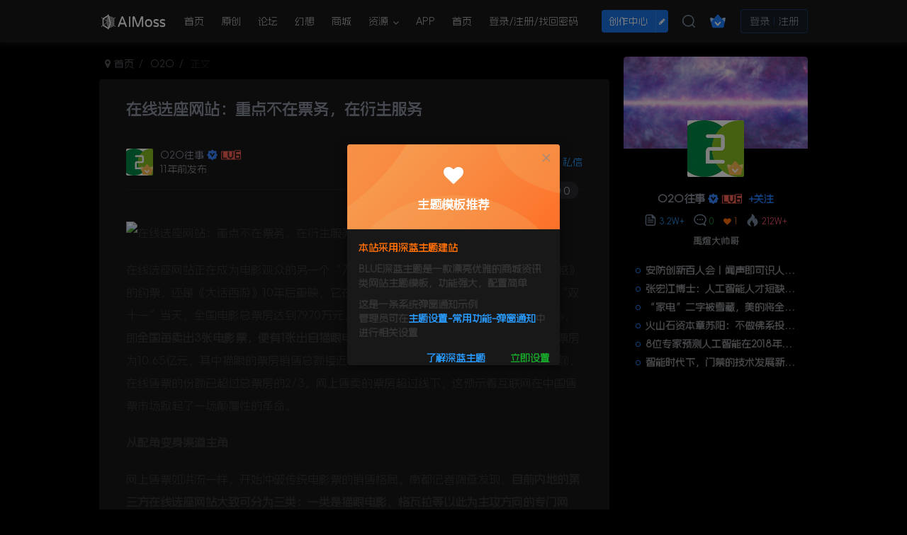

--- FILE ---
content_type: text/html; charset=UTF-8
request_url: https://www.o2oteam.com/200.html
body_size: 15246
content:
<!DOCTYPE HTML>
<html lang="zh-Hans">
<head>
	<meta charset="UTF-8">
    <meta name=renderer content=webkit>
	<link rel="dns-prefetch" href="//apps.bdimg.com">
	<meta http-equiv="X-UA-Compatible" content="IE=edge,chrome=1">
	<meta name="viewport" content="width=device-width, initial-scale=1.0, user-scalable=0, minimum-scale=1.0, maximum-scale=0.0, viewport-fit=cover">
	<meta http-equiv="Cache-Control" content="no-transform" />
	<meta http-equiv="Cache-Control" content="no-siteapp" />

	<meta name='robots' content='max-image-preview:large' />
<title>在线选座网站：重点不在票务，在衍生服务-O2O薪媒体</title><meta name="keywords" content="O2O">
<meta name="description" content="在线选座网站正在成为电影观众的另一个“入口”，无论是年度科幻史诗巨作《星际穿越》的约票，还是《大话西游》10年后重映，它在其中都开始扮演起主要角色。数据显示，“双十一”当天，全国电影总票房达到7970万元，其中猫眼电影票房近2600万，占比达32%，即全国每卖出3张电影票，便有1张出自猫眼电影；而大片云集的国庆档期，全国电影总票房为10&nbsp;.65亿元，其中猫眼的票房销售总额接近4亿元，加上">
<link rel="canonical" href="https://www.o2oteam.com/200.html" /><style id='wp-img-auto-sizes-contain-inline-css' type='text/css'>
img:is([sizes=auto i],[sizes^="auto," i]){contain-intrinsic-size:3000px 1500px}
/*# sourceURL=wp-img-auto-sizes-contain-inline-css */
</style>
<style id='wp-block-library-inline-css' type='text/css'>
:root{--wp-block-synced-color:#7a00df;--wp-block-synced-color--rgb:122,0,223;--wp-bound-block-color:var(--wp-block-synced-color);--wp-editor-canvas-background:#ddd;--wp-admin-theme-color:#007cba;--wp-admin-theme-color--rgb:0,124,186;--wp-admin-theme-color-darker-10:#006ba1;--wp-admin-theme-color-darker-10--rgb:0,107,160.5;--wp-admin-theme-color-darker-20:#005a87;--wp-admin-theme-color-darker-20--rgb:0,90,135;--wp-admin-border-width-focus:2px}@media (min-resolution:192dpi){:root{--wp-admin-border-width-focus:1.5px}}.wp-element-button{cursor:pointer}:root .has-very-light-gray-background-color{background-color:#eee}:root .has-very-dark-gray-background-color{background-color:#313131}:root .has-very-light-gray-color{color:#eee}:root .has-very-dark-gray-color{color:#313131}:root .has-vivid-green-cyan-to-vivid-cyan-blue-gradient-background{background:linear-gradient(135deg,#00d084,#0693e3)}:root .has-purple-crush-gradient-background{background:linear-gradient(135deg,#34e2e4,#4721fb 50%,#ab1dfe)}:root .has-hazy-dawn-gradient-background{background:linear-gradient(135deg,#faaca8,#dad0ec)}:root .has-subdued-olive-gradient-background{background:linear-gradient(135deg,#fafae1,#67a671)}:root .has-atomic-cream-gradient-background{background:linear-gradient(135deg,#fdd79a,#004a59)}:root .has-nightshade-gradient-background{background:linear-gradient(135deg,#330968,#31cdcf)}:root .has-midnight-gradient-background{background:linear-gradient(135deg,#020381,#2874fc)}:root{--wp--preset--font-size--normal:16px;--wp--preset--font-size--huge:42px}.has-regular-font-size{font-size:1em}.has-larger-font-size{font-size:2.625em}.has-normal-font-size{font-size:var(--wp--preset--font-size--normal)}.has-huge-font-size{font-size:var(--wp--preset--font-size--huge)}.has-text-align-center{text-align:center}.has-text-align-left{text-align:left}.has-text-align-right{text-align:right}.has-fit-text{white-space:nowrap!important}#end-resizable-editor-section{display:none}.aligncenter{clear:both}.items-justified-left{justify-content:flex-start}.items-justified-center{justify-content:center}.items-justified-right{justify-content:flex-end}.items-justified-space-between{justify-content:space-between}.screen-reader-text{border:0;clip-path:inset(50%);height:1px;margin:-1px;overflow:hidden;padding:0;position:absolute;width:1px;word-wrap:normal!important}.screen-reader-text:focus{background-color:#ddd;clip-path:none;color:#444;display:block;font-size:1em;height:auto;left:5px;line-height:normal;padding:15px 23px 14px;text-decoration:none;top:5px;width:auto;z-index:100000}html :where(.has-border-color){border-style:solid}html :where([style*=border-top-color]){border-top-style:solid}html :where([style*=border-right-color]){border-right-style:solid}html :where([style*=border-bottom-color]){border-bottom-style:solid}html :where([style*=border-left-color]){border-left-style:solid}html :where([style*=border-width]){border-style:solid}html :where([style*=border-top-width]){border-top-style:solid}html :where([style*=border-right-width]){border-right-style:solid}html :where([style*=border-bottom-width]){border-bottom-style:solid}html :where([style*=border-left-width]){border-left-style:solid}html :where(img[class*=wp-image-]){height:auto;max-width:100%}:where(figure){margin:0 0 1em}html :where(.is-position-sticky){--wp-admin--admin-bar--position-offset:var(--wp-admin--admin-bar--height,0px)}@media screen and (max-width:600px){html :where(.is-position-sticky){--wp-admin--admin-bar--position-offset:0px}}

/*# sourceURL=wp-block-library-inline-css */
</style><style id='global-styles-inline-css' type='text/css'>
:root{--wp--preset--aspect-ratio--square: 1;--wp--preset--aspect-ratio--4-3: 4/3;--wp--preset--aspect-ratio--3-4: 3/4;--wp--preset--aspect-ratio--3-2: 3/2;--wp--preset--aspect-ratio--2-3: 2/3;--wp--preset--aspect-ratio--16-9: 16/9;--wp--preset--aspect-ratio--9-16: 9/16;--wp--preset--color--black: #000000;--wp--preset--color--cyan-bluish-gray: #abb8c3;--wp--preset--color--white: #ffffff;--wp--preset--color--pale-pink: #f78da7;--wp--preset--color--vivid-red: #cf2e2e;--wp--preset--color--luminous-vivid-orange: #ff6900;--wp--preset--color--luminous-vivid-amber: #fcb900;--wp--preset--color--light-green-cyan: #7bdcb5;--wp--preset--color--vivid-green-cyan: #00d084;--wp--preset--color--pale-cyan-blue: #8ed1fc;--wp--preset--color--vivid-cyan-blue: #0693e3;--wp--preset--color--vivid-purple: #9b51e0;--wp--preset--gradient--vivid-cyan-blue-to-vivid-purple: linear-gradient(135deg,rgb(6,147,227) 0%,rgb(155,81,224) 100%);--wp--preset--gradient--light-green-cyan-to-vivid-green-cyan: linear-gradient(135deg,rgb(122,220,180) 0%,rgb(0,208,130) 100%);--wp--preset--gradient--luminous-vivid-amber-to-luminous-vivid-orange: linear-gradient(135deg,rgb(252,185,0) 0%,rgb(255,105,0) 100%);--wp--preset--gradient--luminous-vivid-orange-to-vivid-red: linear-gradient(135deg,rgb(255,105,0) 0%,rgb(207,46,46) 100%);--wp--preset--gradient--very-light-gray-to-cyan-bluish-gray: linear-gradient(135deg,rgb(238,238,238) 0%,rgb(169,184,195) 100%);--wp--preset--gradient--cool-to-warm-spectrum: linear-gradient(135deg,rgb(74,234,220) 0%,rgb(151,120,209) 20%,rgb(207,42,186) 40%,rgb(238,44,130) 60%,rgb(251,105,98) 80%,rgb(254,248,76) 100%);--wp--preset--gradient--blush-light-purple: linear-gradient(135deg,rgb(255,206,236) 0%,rgb(152,150,240) 100%);--wp--preset--gradient--blush-bordeaux: linear-gradient(135deg,rgb(254,205,165) 0%,rgb(254,45,45) 50%,rgb(107,0,62) 100%);--wp--preset--gradient--luminous-dusk: linear-gradient(135deg,rgb(255,203,112) 0%,rgb(199,81,192) 50%,rgb(65,88,208) 100%);--wp--preset--gradient--pale-ocean: linear-gradient(135deg,rgb(255,245,203) 0%,rgb(182,227,212) 50%,rgb(51,167,181) 100%);--wp--preset--gradient--electric-grass: linear-gradient(135deg,rgb(202,248,128) 0%,rgb(113,206,126) 100%);--wp--preset--gradient--midnight: linear-gradient(135deg,rgb(2,3,129) 0%,rgb(40,116,252) 100%);--wp--preset--font-size--small: 13px;--wp--preset--font-size--medium: 20px;--wp--preset--font-size--large: 36px;--wp--preset--font-size--x-large: 42px;--wp--preset--spacing--20: 0.44rem;--wp--preset--spacing--30: 0.67rem;--wp--preset--spacing--40: 1rem;--wp--preset--spacing--50: 1.5rem;--wp--preset--spacing--60: 2.25rem;--wp--preset--spacing--70: 3.38rem;--wp--preset--spacing--80: 5.06rem;--wp--preset--shadow--natural: 6px 6px 9px rgba(0, 0, 0, 0.2);--wp--preset--shadow--deep: 12px 12px 50px rgba(0, 0, 0, 0.4);--wp--preset--shadow--sharp: 6px 6px 0px rgba(0, 0, 0, 0.2);--wp--preset--shadow--outlined: 6px 6px 0px -3px rgb(255, 255, 255), 6px 6px rgb(0, 0, 0);--wp--preset--shadow--crisp: 6px 6px 0px rgb(0, 0, 0);}:where(.is-layout-flex){gap: 0.5em;}:where(.is-layout-grid){gap: 0.5em;}body .is-layout-flex{display: flex;}.is-layout-flex{flex-wrap: wrap;align-items: center;}.is-layout-flex > :is(*, div){margin: 0;}body .is-layout-grid{display: grid;}.is-layout-grid > :is(*, div){margin: 0;}:where(.wp-block-columns.is-layout-flex){gap: 2em;}:where(.wp-block-columns.is-layout-grid){gap: 2em;}:where(.wp-block-post-template.is-layout-flex){gap: 1.25em;}:where(.wp-block-post-template.is-layout-grid){gap: 1.25em;}.has-black-color{color: var(--wp--preset--color--black) !important;}.has-cyan-bluish-gray-color{color: var(--wp--preset--color--cyan-bluish-gray) !important;}.has-white-color{color: var(--wp--preset--color--white) !important;}.has-pale-pink-color{color: var(--wp--preset--color--pale-pink) !important;}.has-vivid-red-color{color: var(--wp--preset--color--vivid-red) !important;}.has-luminous-vivid-orange-color{color: var(--wp--preset--color--luminous-vivid-orange) !important;}.has-luminous-vivid-amber-color{color: var(--wp--preset--color--luminous-vivid-amber) !important;}.has-light-green-cyan-color{color: var(--wp--preset--color--light-green-cyan) !important;}.has-vivid-green-cyan-color{color: var(--wp--preset--color--vivid-green-cyan) !important;}.has-pale-cyan-blue-color{color: var(--wp--preset--color--pale-cyan-blue) !important;}.has-vivid-cyan-blue-color{color: var(--wp--preset--color--vivid-cyan-blue) !important;}.has-vivid-purple-color{color: var(--wp--preset--color--vivid-purple) !important;}.has-black-background-color{background-color: var(--wp--preset--color--black) !important;}.has-cyan-bluish-gray-background-color{background-color: var(--wp--preset--color--cyan-bluish-gray) !important;}.has-white-background-color{background-color: var(--wp--preset--color--white) !important;}.has-pale-pink-background-color{background-color: var(--wp--preset--color--pale-pink) !important;}.has-vivid-red-background-color{background-color: var(--wp--preset--color--vivid-red) !important;}.has-luminous-vivid-orange-background-color{background-color: var(--wp--preset--color--luminous-vivid-orange) !important;}.has-luminous-vivid-amber-background-color{background-color: var(--wp--preset--color--luminous-vivid-amber) !important;}.has-light-green-cyan-background-color{background-color: var(--wp--preset--color--light-green-cyan) !important;}.has-vivid-green-cyan-background-color{background-color: var(--wp--preset--color--vivid-green-cyan) !important;}.has-pale-cyan-blue-background-color{background-color: var(--wp--preset--color--pale-cyan-blue) !important;}.has-vivid-cyan-blue-background-color{background-color: var(--wp--preset--color--vivid-cyan-blue) !important;}.has-vivid-purple-background-color{background-color: var(--wp--preset--color--vivid-purple) !important;}.has-black-border-color{border-color: var(--wp--preset--color--black) !important;}.has-cyan-bluish-gray-border-color{border-color: var(--wp--preset--color--cyan-bluish-gray) !important;}.has-white-border-color{border-color: var(--wp--preset--color--white) !important;}.has-pale-pink-border-color{border-color: var(--wp--preset--color--pale-pink) !important;}.has-vivid-red-border-color{border-color: var(--wp--preset--color--vivid-red) !important;}.has-luminous-vivid-orange-border-color{border-color: var(--wp--preset--color--luminous-vivid-orange) !important;}.has-luminous-vivid-amber-border-color{border-color: var(--wp--preset--color--luminous-vivid-amber) !important;}.has-light-green-cyan-border-color{border-color: var(--wp--preset--color--light-green-cyan) !important;}.has-vivid-green-cyan-border-color{border-color: var(--wp--preset--color--vivid-green-cyan) !important;}.has-pale-cyan-blue-border-color{border-color: var(--wp--preset--color--pale-cyan-blue) !important;}.has-vivid-cyan-blue-border-color{border-color: var(--wp--preset--color--vivid-cyan-blue) !important;}.has-vivid-purple-border-color{border-color: var(--wp--preset--color--vivid-purple) !important;}.has-vivid-cyan-blue-to-vivid-purple-gradient-background{background: var(--wp--preset--gradient--vivid-cyan-blue-to-vivid-purple) !important;}.has-light-green-cyan-to-vivid-green-cyan-gradient-background{background: var(--wp--preset--gradient--light-green-cyan-to-vivid-green-cyan) !important;}.has-luminous-vivid-amber-to-luminous-vivid-orange-gradient-background{background: var(--wp--preset--gradient--luminous-vivid-amber-to-luminous-vivid-orange) !important;}.has-luminous-vivid-orange-to-vivid-red-gradient-background{background: var(--wp--preset--gradient--luminous-vivid-orange-to-vivid-red) !important;}.has-very-light-gray-to-cyan-bluish-gray-gradient-background{background: var(--wp--preset--gradient--very-light-gray-to-cyan-bluish-gray) !important;}.has-cool-to-warm-spectrum-gradient-background{background: var(--wp--preset--gradient--cool-to-warm-spectrum) !important;}.has-blush-light-purple-gradient-background{background: var(--wp--preset--gradient--blush-light-purple) !important;}.has-blush-bordeaux-gradient-background{background: var(--wp--preset--gradient--blush-bordeaux) !important;}.has-luminous-dusk-gradient-background{background: var(--wp--preset--gradient--luminous-dusk) !important;}.has-pale-ocean-gradient-background{background: var(--wp--preset--gradient--pale-ocean) !important;}.has-electric-grass-gradient-background{background: var(--wp--preset--gradient--electric-grass) !important;}.has-midnight-gradient-background{background: var(--wp--preset--gradient--midnight) !important;}.has-small-font-size{font-size: var(--wp--preset--font-size--small) !important;}.has-medium-font-size{font-size: var(--wp--preset--font-size--medium) !important;}.has-large-font-size{font-size: var(--wp--preset--font-size--large) !important;}.has-x-large-font-size{font-size: var(--wp--preset--font-size--x-large) !important;}
/*# sourceURL=global-styles-inline-css */
</style>

<style id='classic-theme-styles-inline-css' type='text/css'>
/*! This file is auto-generated */
.wp-block-button__link{color:#fff;background-color:#32373c;border-radius:9999px;box-shadow:none;text-decoration:none;padding:calc(.667em + 2px) calc(1.333em + 2px);font-size:1.125em}.wp-block-file__button{background:#32373c;color:#fff;text-decoration:none}
/*# sourceURL=/wp-includes/css/classic-themes.min.css */
</style>
<link rel='stylesheet' id='_bootstrap-css' href='https://www.o2oteam.com/wp-content/themes/blue5/css/bootstrap.min.css?ver=6.9.2' type='text/css' media='all' />
<link rel='stylesheet' id='_fontawesome-css' href='https://www.o2oteam.com/wp-content/themes/blue5/css/font-awesome.min.css?ver=6.9.2' type='text/css' media='all' />
<link rel='stylesheet' id='_main-css' href='https://www.o2oteam.com/wp-content/themes/blue5/css/main.min.css?ver=6.9.2' type='text/css' media='all' />
<link rel='stylesheet' id='_public-css' href='https://www.o2oteam.com/wp-content/themes/blue5/css/public.min.css?ver=6.9.2' type='text/css' media='all' />
<script type="text/javascript" src="https://www.o2oteam.com/wp-content/themes/blue5/js/libs/jquery.min.js?ver=6.9.2" id="jquery-js"></script>
<link rel='shortcut icon' href='https://www.o2oteam.com/wp-content/themes/blue5/img/favicon.png'><link rel='icon' href='https://www.o2oteam.com/wp-content/themes/blue5/img/favicon.png'><link rel='apple-touch-icon-precomposed' href='https://www.o2oteam.com/wp-content/themes/blue5/img/icon.png'><meta name='msapplication-TileImage' content='https://www.o2oteam.com/wp-content/themes/blue5/img/icon.png'><style>:root{--theme-color:#1e80ff;--focus-shadow-color:rgba(30,128,255,.4);--focus-color-opacity1:rgba(30,128,255,.1);--main-radius:4px;--posts-list-scale:60%;--posts-list-width:120px;--mian-max-width:1000px;}.enlighter-default .enlighter{max-height:400px;overflow-y:auto !important;}.enlighter-toolbar{display:none !important;}@media (max-width:640px) {
		.meta-right .meta-like{
			display: unset !important;
		}
	}</style><meta name='apple-mobile-web-app-title' content='O2O薪媒体'><!--[if IE]><script src="https://www.o2oteam.com/wp-content/themes/blue5/js/libs/html5.min.js"></script><![endif]-->	</head>
<body class="wp-singular post-template-default single single-post postid-200 single-format-standard wp-theme-blue5 dark-theme nav-fixed site-layout-2">
		    <header class="header header-layout-1">
	        <nav class="navbar navbar-top center">
	           	                <a class="navbar-logo" href="https://www.o2oteam.com"><img src="https://www.o2oteam.com/wp-content/themes/blue5/img/logo_dark.png" switch-src="https://www.o2oteam.com/wp-content/uploads/2025/02/logo.png" alt="O2O薪媒体" >
			</a><button type="button" data-toggle-class="mobile-navbar-show" data-target="body" class="navbar-toggle"><i class="em12 css-icon i-menu"><i></i></i></button><a class="main-search-btn navbar-toggle" href="javascript:;"><svg class="icon" aria-hidden="true"><use xlink:href="#icon-search"></use></svg></a>	                                     <button  type="button" data-toggle-class data-target=".nav.navbar-nav" class="but navbar-item  hide show-nav-but"><svg class="" aria-hidden="true" data-viewBox="0 0 1024 1024" viewBox="0 0 1024 1024"><use xlink:href="#icon-menu_2"></use></svg></button>	                <div class="collapse navbar-collapse">
	                    <ul class="nav navbar-nav"><li id="menu-item-62457" class="menu-item menu-item-type-custom menu-item-object-custom menu-item-home menu-item-62457"><a href="https://www.o2oteam.com/">首页</a></li>
<li id="menu-item-62483" class="menu-item menu-item-type-taxonomy menu-item-object-category menu-item-62483"><a href="https://www.o2oteam.com/article">原创</a></li>
<li id="menu-item-62486" class="menu-item menu-item-type-post_type menu-item-object-page menu-item-62486"><a href="https://www.o2oteam.com/forum">论坛</a></li>
<li id="menu-item-62484" class="menu-item menu-item-type-post_type menu-item-object-page menu-item-62484"><a href="https://www.o2oteam.com/chafun">幻想</a></li>
<li id="menu-item-62482" class="menu-item menu-item-type-taxonomy menu-item-object-category menu-item-62482"><a href="https://www.o2oteam.com/blue/shoppay">商城</a></li>
<li id="menu-item-62485" class="menu-item menu-item-type-post_type menu-item-object-page menu-item-has-children menu-item-62485"><a href="https://www.o2oteam.com/download">资源</a>
<ul class="sub-menu">
	<li id="menu-item-62454" class="menu-item menu-item-type-taxonomy menu-item-object-category menu-item-62454"><a href="https://www.o2oteam.com/blue">主题</a></li>
	<li id="menu-item-62487" class="menu-item menu-item-type-post_type menu-item-object-page menu-item-62487"><a href="https://www.o2oteam.com/tags">插件</a></li>
</ul>
</li>
<li id="menu-item-62488" class="menu-item menu-item-type-post_type menu-item-object-page menu-item-62488"><a href="https://www.o2oteam.com/user">APP</a></li>
<li id="menu-item-62493" class="menu-item menu-item-type-post_type menu-item-object-page menu-item-62493"><a href="https://www.o2oteam.com/newhome">首页</a></li>
<li id="menu-item-62538" class="menu-item menu-item-type-post_type menu-item-object-page menu-item-62538"><a href="https://www.o2oteam.com/user-sign-4">登录/注册/找回密码</a></li>
</ul>	  <ul class="top-nav-right">
	  <li class="navbar-item add-new"><a class="newadd-btns but nowave  radius btn-newadd" href="https://www.o2oteam.com/newposts-2">创作中心</a><a class="newadd-btns but nowave  radius btn-newadd" href="https://www.o2oteam.com/newposts-2"><i class="fa fa-pencil"></i></a></li><li class="navbar-item relative nav-search "><a class="main-search-btn nav-search-btn" href="javascript:;"><svg class="icon" aria-hidden="true"><use xlink:href="#icon-search"></use></svg></a></li><li class="navbar-item vip-entry"><span class="hover-show inline-block"><a class="signin-loader" href="javascript:;"><div class="img-icon-box"><img class="img-icon" src="https://www.o2oteam.com/wp-content/themes/blue5/img/vip-0.svg" data-toggle="tooltip" data-original-title="开通会员" data-placement="bottom"></div></a></span></li><li class="navbar-item  user-sign"><a href="javascript:;" class="signin-loader user-signin">登录</a><a href="javascript:;" class="signup-loader user-signup">注册</a></li>	              </ul>  
	                </div>
	        </nav>
	    </header>
	    <div class="mobile-header">
	        <nav mini-touch="mobile-nav" touch-direction="left" class="mobile-navbar visible-xs-block scroll-y mini-scrollbar left">
	            <a href="javascript:;" class="toggle-theme toggle-radius"><i class="fa fa-toggle-theme"></i></a><ul class="mobile-menus theme-box"><li class="menu-item menu-item-type-custom menu-item-object-custom menu-item-home menu-item-62457"><a href="https://www.o2oteam.com/">首页</a></li>
<li class="menu-item menu-item-type-taxonomy menu-item-object-category menu-item-62483"><a href="https://www.o2oteam.com/article">原创</a></li>
<li class="menu-item menu-item-type-post_type menu-item-object-page menu-item-62486"><a href="https://www.o2oteam.com/forum">论坛</a></li>
<li class="menu-item menu-item-type-post_type menu-item-object-page menu-item-62484"><a href="https://www.o2oteam.com/chafun">幻想</a></li>
<li class="menu-item menu-item-type-taxonomy menu-item-object-category menu-item-62482"><a href="https://www.o2oteam.com/blue/shoppay">商城</a></li>
<li class="menu-item menu-item-type-post_type menu-item-object-page menu-item-has-children menu-item-62485"><a href="https://www.o2oteam.com/download">资源</a>
<ul class="sub-menu">
	<li class="menu-item menu-item-type-taxonomy menu-item-object-category menu-item-62454"><a href="https://www.o2oteam.com/blue">主题</a></li>
	<li class="menu-item menu-item-type-post_type menu-item-object-page menu-item-62487"><a href="https://www.o2oteam.com/tags">插件</a></li>
</ul>
</li>
<li class="menu-item menu-item-type-post_type menu-item-object-page menu-item-62488"><a href="https://www.o2oteam.com/user">APP</a></li>
<li class="menu-item menu-item-type-post_type menu-item-object-page menu-item-62493"><a href="https://www.o2oteam.com/newhome">首页</a></li>
<li class="menu-item menu-item-type-post_type menu-item-object-page menu-item-62538"><a href="https://www.o2oteam.com/user-sign-4">登录/注册/找回密码</a></li>
</ul><div class="posts-nav-box" data-title="文章目录"></div><div class="sub-user-box"><div class="text-center"><div><a class="em09 signin-loader but jb-red radius4 payvip-icon btn-block mt10" href="javascript:;"><svg class="em12 mr10" aria-hidden="true" data-viewBox="0 0 1024 1024" viewBox="0 0 1024 1024"><use xlink:href="#icon-vip_1"></use></svg>开通会员 尊享会员权益</a></div><div class="flex jsa header-user-href"><a href="javascript:;" class="signin-loader"><div class="badg mb6 toggle-radius c-blue"><svg class="icon" aria-hidden="true" data-viewBox="50 0 924 924" viewBox="50 0 924 924"><use xlink:href="#icon-user"></use></svg></div><div class="c-blue">登录</div></a><a href="javascript:;" class="signup-loader"><div class="badg mb6 toggle-radius c-green"><svg class="icon" aria-hidden="true"><use xlink:href="#icon-signup"></use></svg></div><div class="c-green">注册</div></a><a target="_blank" href="https://www.o2oteam.com/user-sign-4?tab=resetpassword&redirect_to=https%3A%2F%2Fwww.o2oteam.com%2F200.html"><div class="badg mb6 toggle-radius c-purple"><svg class="icon" aria-hidden="true"><use xlink:href="#icon-user_rp"></use></svg></div><div class="c-purple">找回密码</div></a></div></div></div><div class="mobile-nav-widget"></div>	        </nav>
	                    <div class="fixed-body" data-toggle-class="mobile-navbar-show" data-target="body"></div>
	    </div>
	    	<div class="container fluid-widget"></div><main role="main" class="container">
    <div class="content-wrap">
        <div class="content-layout">
            <ul class="breadcrumb">
		<li><a href="https://www.o2oteam.com"><i class="fa fa-map-marker"></i> 首页</a></li><li>
		<a href="https://www.o2oteam.com/o2o">O2O</a> </li><li> 正文</li></ul><article class="article main-bg theme-box box-body radius8 main-shadow"><div class="article-header theme-box clearfix relative"><h1 class="article-title"> <a href="https://www.o2oteam.com/200.html">在线选座网站：重点不在票务，在衍生服务</a></h1><div class="article-avatar"><div class="user-info flex ac article-avatar"><a href="https://www.o2oteam.com/author/2"><span class="avatar-img"><img alt="O2O往事的头像-O2O薪媒体" src="https://www.o2oteam.com/wp-content/themes/blue5/img/avatar-default.png" data-src="//www.o2oteam.com/wp-content/uploads/2025/02/tx003.jpg" class="lazyload avatar avatar-id-2"><img class="lazyload avatar-badge" src="https://www.o2oteam.com/wp-content/themes/blue5/img/thumbnail.svg" data-src="https://www.o2oteam.com/wp-content/themes/blue5/img/vip-1.svg" data-toggle="tooltip" title="黄金会员" alt="黄金会员"></span></a><div class="user-right flex flex1 ac jsb ml10"><div class="flex1"><name class="flex ac flex1"><a class="display-name text-ellipsis " href="https://www.o2oteam.com/author/2">O2O往事</a><icon data-toggle="tooltip" title="官方编辑" class="user-auth-icon ml3"><svg class="icon" aria-hidden="true"><use xlink:href="#icon-user-auth"></use></svg></icon><img  class="lazyload img-icon ml3" src="https://www.o2oteam.com/wp-content/themes/blue5/img/thumbnail-null.svg" data-src="https://www.o2oteam.com/wp-content/themes/blue5/img/user-level-6.png" data-toggle="tooltip" title="LV6" alt="等级-LV6-O2O薪媒体"></name><div class="px12-sm muted-2-color text-ellipsis"><span data-toggle="tooltip" data-placement="bottom" title="2015年01月03日 08:50发布">11年前发布</span></div></div><div class="flex0 user-action"><a href="javascript:;" class="px12-sm ml10 follow but c-red signin-loader" data-pid="2"><count><span>+</span>关注</count></a><a class="signin-loader ml6 but c-blue px12-sm" href="javascript:;"><svg class="icon" aria-hidden="true"><use xlink:href="#icon-private"></use></svg>私信</a></div></div></div><div class="relative"><i class="line-form-line"></i><div class="flex ac single-metabox abs-right"><div class="post-metas"><item class="meta-comm"><a data-toggle="tooltip" title="去评论" href="javascript:(scrollTo('#comments',-50));"><svg class="icon" aria-hidden="true"><use xlink:href="#icon-comment"></use></svg>0</a></item><item class="meta-view"><svg class="icon" aria-hidden="true"><use xlink:href="#icon-view"></use></svg>32</item><item class="meta-like"><svg class="icon" aria-hidden="true"><use xlink:href="#icon-like"></use></svg>0</item></div><div class="clearfix ml6"></div></div></div></div></div>    <div class="article-content">
                        <div data-nav="posts"class="theme-box wp-posts-content">
            <div class="articleMain"><img decoding="async" src="http://img02.o2oteam.com/wp-content/uploads/2015/03/20150301_54f385c8b1e20.jpg"alt="在线选座网站：重点不在票务，在衍生服务"/></p>
<p>在线选座网站正在成为电影观众的另一个“入口”，无论是年度科幻史诗巨作《星际穿越》的约票，还是《大话西游》10年后重映，它在其中都开始扮演起主要角色。数据显示，“双十一”当天，全国电影总票房达到7970万元，其中猫眼电影票房近2600万，占比达32%，即<strong>全国每卖出3张电影票，便有1张出自猫眼电影</strong>；而大片云集的国庆档期，全国电影总票房为10.65亿元，其中猫眼的票房销售总额接近4亿元，加上格瓦拉、卖座网等网站的销售额，在线售票的份额已超过总票房的2/3。网上售卖的票房超过线下，这预示着互联网在中国售票市场掀起了一场颠覆性的革命。</p>
<p><strong>从配角变身渠道主角</strong></p>
<p>网上售票如洪流一样，开始冲破传统电影票的销售格局。南都记者调查发现，<strong>目前内地的第三方在线选座网站大致可分为三类：一类是猫眼电影、格瓦拉等以此为主攻方向的专门网站；其次是以豆瓣电影、时光网为代表的专业电影社区网站的下属板块；最后一类是微信电影票、网易电影票等大<ahref="http://www.o2oteam.com/tag/o2o"title="O2Oflickr.photos......

<div class='more_post'><span>这篇文章发布很久了，已经被归档请点击</span><a href='https://www.o2oteam.com' target='_blank'>阅读更多文章</a></div>
                    </div>
        <div class="em09 muted-3-color"><div><span>©</span> 版权声明</div><div class="posts-copyright">文章版权归作者所有，未经允许请勿转载。</div></div><div class="text-center theme-box muted-3-color box-body separator em09">THE END</div><div class="theme-box article-tags"><a class="but ml6 radius c-blue" title="查看更多分类文章" href="https://www.o2oteam.com/o2o"><i class="fa fa-folder-open-o" aria-hidden="true"></i>O2O</a><br></div>    </div>
    <div class="text-center muted-3-color box-body em09">喜欢就支持一下吧</div><div class="text-center post-actions"><a href="javascript:;" data-action="like" class="action action-like" data-pid="200"><svg class="icon" aria-hidden="true"><use xlink:href="#icon-like"></use></svg><text>点赞</text><count>点赞</count></a><span class="hover-show dropup action action-share">
        <svg class="icon" aria-hidden="true"><use xlink:href="#icon-share"></use></svg><text>分享</text><div class="blue-widget hover-show-con share-button dropdown-menu"><div><a class="share-btn qzone"  target="_blank" title="QQ空间" href="https://sns.qzone.qq.com/cgi-bin/qzshare/cgi_qzshare_onekey?url=https://www.o2oteam.com/200.html&#38;title=在线选座网站：重点不在票务，在衍生服务-O2O薪媒体&#38;pics=http://img02.o2oteam.com/wp-content/uploads/2015/03/20150301_54f385c8b1e20.jpgalt=在线选座网站：重点不在票务，在衍生服务/&#38;summary=在线选座网站正在成为电影观众的另一个“入口”，无论是年度科幻史诗巨作《星际穿越》的约票，还是《大话西游》10年后重映，它在其中都开始扮演起主要角色。数据显示，“双十一”当天，全国电影总票房达到7970万元，其中猫眼电影票房近2600万，占比达32%，即全国每卖出3张电影票，便有1张出自猫眼电影；而大片云集的国庆档期，全国电影总票房为1..."><icon><svg class="icon" aria-hidden="true"><use xlink:href="#icon-qzone-color"></use></svg></icon><text>QQ空间<text></a><a class="share-btn weibo"  target="_blank" title="微博" href="https://service.weibo.com/share/share.php?url=https://www.o2oteam.com/200.html&#38;title=在线选座网站：重点不在票务，在衍生服务-O2O薪媒体&#38;pic=http://img02.o2oteam.com/wp-content/uploads/2015/03/20150301_54f385c8b1e20.jpgalt=在线选座网站：重点不在票务，在衍生服务/&#38;searchPic=false"><icon><svg class="icon" aria-hidden="true"><use xlink:href="#icon-weibo-color"></use></svg></icon><text>微博<text></a><a class="share-btn qq"  target="_blank" title="QQ好友" href="https://connect.qq.com/widget/shareqq/index.html?url=https://www.o2oteam.com/200.html&#38;title=在线选座网站：重点不在票务，在衍生服务-O2O薪媒体&#38;pics=http://img02.o2oteam.com/wp-content/uploads/2015/03/20150301_54f385c8b1e20.jpgalt=在线选座网站：重点不在票务，在衍生服务/&#38;desc=在线选座网站正在成为电影观众的另一个“入口”，无论是年度科幻史诗巨作《星际穿越》的约票，还是《大话西游》10年后重映，它在其中都开始扮演起主要角色。数据显示，“双十一”当天，全国电影总票房达到7970万元，其中猫眼电影票房近2600万，占比达32%，即全国每卖出3张电影票，便有1张出自猫眼电影；而大片云集的国庆档期，全国电影总票房为1..."><icon><svg class="icon" aria-hidden="true"><use xlink:href="#icon-qq-color"></use></svg></icon><text>QQ好友<text></a><a class="share-btn poster" poster-share="200" title="海报分享" href="javascript:;"><icon><svg class="icon" aria-hidden="true"><use xlink:href="#icon-poster-color"></use></svg></icon><text>海报分享<text></a><a class="share-btn copy" data-clipboard-text="https://www.o2oteam.com/200.html" data-clipboard-tag="链接" title="复制链接" href="javascript:;"><icon><svg class="icon" aria-hidden="true"><use xlink:href="#icon-copy-color"></use></svg></icon><text>复制链接<text></a></div></div></span><a href="javascript:;" class="action action-favorite signin-loader" data-pid="200"><svg class="icon" aria-hidden="true"><use xlink:href="#icon-favorite"></use></svg><text>收藏</text><count>0</count></a></div></article>    <div class="theme-box" style="height:99px">
        <nav class="article-nav">
            <div class="main-bg box-body radius8 main-shadow">
                <a href="https://www.o2oteam.com/199.html">
                    <p class="muted-2-color"><i class="fa fa-angle-left em12"></i><i class="fa fa-angle-left em12 mr6"></i>上一篇</p>
                    <div class="text-ellipsis-2">
                        旅游O2O：如家千万元投资帐篷客酒店                    </div>
                </a>
            </div>
            <div class="main-bg box-body radius8 main-shadow">
                <a href="https://www.o2oteam.com/201.html">
                    <p class="muted-2-color">下一篇<i class="fa fa-angle-right em12 ml6"></i><i class="fa fa-angle-right em12"></i></p>
                    <div class="text-ellipsis-2">
                        黄渊普 ：O2O才刚刚开始                    </div>
                </a>
            </div>
        </nav>
    </div>
<div class="theme-box relates relates-thumb">
            <div class="box-body notop">
                <div class="title-theme">相关推荐</div>
            </div><div class="blue-widget"><div class="swiper-container swiper-scroll"><div class="swiper-wrapper"><div class="swiper-slide mr10"><a href="https://www.o2oteam.com/57608.html"><div class="graphic hover-zoom-img mb10 style-3" style="padding-bottom: 70%!important;"><img class="fit-cover lazyload" data-src="http://static.o2oteam.com/wp-content/uploads/2017/06/qita-CESAISA2017.jpg" src="https://www.o2oteam.com/wp-content/themes/blue5/img/thumbnail.svg" alt="今年的CES Asia，你可不要错过这些自动驾驶看点-O2O薪媒体"><div class="abs-center left-bottom graphic-text text-ellipsis">今年的CES Asia，你可不要错过这些自动驾驶看点</div><div class="abs-center left-bottom graphic-text"><div class="em09 opacity8">今年的CES Asia，你可不要错过这些自动驾驶看点</div><div class="px12 opacity8 mt6"><item>9年前</item><item class="pull-right"><svg class="icon" aria-hidden="true"><use xlink:href="#icon-view"></use></svg> 897</item></div></div></div></a></div><div class="swiper-slide mr10"><a href="https://www.o2oteam.com/61360.html"><div class="graphic hover-zoom-img mb10 style-3" style="padding-bottom: 70%!important;"><img class="fit-cover lazyload" data-src="http://static.o2oteam.com/wp-content/uploads/2017/12/hangye-yiliao1224.jpg" src="https://www.o2oteam.com/wp-content/themes/blue5/img/thumbnail.svg" alt="人工智能预测流感发生，高发季预测准确率可达到90%以上-O2O薪媒体"><div class="abs-center left-bottom graphic-text text-ellipsis">人工智能预测流感发生，高发季预测准确率可达到90%以上</div><div class="abs-center left-bottom graphic-text"><div class="em09 opacity8">人工智能预测流感发生，高发季预测准确率可达到90%以上</div><div class="px12 opacity8 mt6"><item>9年前</item><item class="pull-right"><svg class="icon" aria-hidden="true"><use xlink:href="#icon-view"></use></svg> 701</item></div></div></div></a></div><div class="swiper-slide mr10"><a href="https://www.o2oteam.com/55411.html"><div class="graphic hover-zoom-img mb10 style-3" style="padding-bottom: 70%!important;"><img class="fit-cover lazyload" data-src="http://img01.o2oteam.com/wp-content/uploads/2017/04/renwu-qiyuan.jpg" src="https://www.o2oteam.com/wp-content/themes/blue5/img/thumbnail.svg" alt="漆远：蚂蚁金服的核心在于普惠金融，场景成为AI技术发展关键-O2O薪媒体"><div class="abs-center left-bottom graphic-text text-ellipsis">漆远：蚂蚁金服的核心在于普惠金融，场景成为AI技术发展关键</div><div class="abs-center left-bottom graphic-text"><div class="em09 opacity8">漆远：蚂蚁金服的核心在于普惠金融，场景成为AI技术发展关键</div><div class="px12 opacity8 mt6"><item>9年前</item><item class="pull-right"><svg class="icon" aria-hidden="true"><use xlink:href="#icon-view"></use></svg> 677</item></div></div></div></a></div><div class="swiper-slide mr10"><a href="https://www.o2oteam.com/7158.html"><div class="graphic hover-zoom-img mb10 style-3" style="padding-bottom: 70%!important;"><img class="fit-cover lazyload" data-src="http://www.iyiou.com/Uploads/Cover/gongsi-hongqiliansuo1.jpg"alt="示意图：红旗连锁O2O1"/" src="https://www.o2oteam.com/wp-content/themes/blue5/img/thumbnail.svg" alt="红旗连锁并购互惠超市，定增10亿大力布局O2O-O2O薪媒体"><div class="abs-center left-bottom graphic-text text-ellipsis">红旗连锁并购互惠超市，定增10亿大力布局O2O</div><div class="abs-center left-bottom graphic-text"><div class="em09 opacity8">红旗连锁并购互惠超市，定增10亿大力布局O2O</div><div class="px12 opacity8 mt6"><item>11年前</item><item class="pull-right"><svg class="icon" aria-hidden="true"><use xlink:href="#icon-view"></use></svg> 672</item></div></div></div></a></div><div class="swiper-slide mr10"><a href="https://www.o2oteam.com/10298.html"><div class="graphic hover-zoom-img mb10 style-3" style="padding-bottom: 70%!important;"><img class="fit-cover lazyload" data-src="http://img01.o2oteam.com/wp-content/uploads/2015/08/hangye-saomazhifu.jpg"alt="微信支付：打着公益的幌子干了一件迂回包抄的事"/" src="https://www.o2oteam.com/wp-content/themes/blue5/img/thumbnail.svg" alt="微信支付：打着公益的幌子干了一件迂回包抄的事-O2O薪媒体"><div class="abs-center left-bottom graphic-text text-ellipsis">微信支付：打着公益的幌子干了一件迂回包抄的事</div><div class="abs-center left-bottom graphic-text"><div class="em09 opacity8">微信支付：打着公益的幌子干了一件迂回包抄的事</div><div class="px12 opacity8 mt6"><item>11年前</item><item class="pull-right"><svg class="icon" aria-hidden="true"><use xlink:href="#icon-view"></use></svg> 670</item></div></div></div></a></div><div class="swiper-slide mr10"><a href="https://www.o2oteam.com/17243.html"><div class="graphic hover-zoom-img mb10 style-3" style="padding-bottom: 70%!important;"><img class="fit-cover lazyload" data-src="http://img01.o2oteam.com/wp-content/uploads/2016/01/hangye-tckd.jpg"alt="聚焦同城配送“生态圈”"/" src="https://www.o2oteam.com/wp-content/themes/blue5/img/thumbnail.svg" alt="聚焦同城配送“生态圈”-O2O薪媒体"><div class="abs-center left-bottom graphic-text text-ellipsis">聚焦同城配送“生态圈”</div><div class="abs-center left-bottom graphic-text"><div class="em09 opacity8">聚焦同城配送“生态圈”</div><div class="px12 opacity8 mt6"><item>10年前</item><item class="pull-right"><svg class="icon" aria-hidden="true"><use xlink:href="#icon-view"></use></svg> 669</item></div></div></div></a></div></div><div class="swiper-button-prev"></div><div class="swiper-button-next"></div></div></div></div><div class="theme-box" id="comments">
	<div class="box-body notop">
		<div class="title-theme">评论			<small>抢沙发</small></div>
	</div>

	<div class="no_webshot main-bg theme-box box-body radius8 main-shadow">
									<div class="comment-signarea text-center box-body radius8">
					<h3 class="text-muted em12 theme-box muted-3-color">请登录后发表评论</h3>
					<p>
						<a href="javascript:;" class="signin-loader but c-blue padding-lg"><i class="fa fa-fw fa-sign-in mr10" aria-hidden="true"></i>登录</a>
						<a href="javascript:;" class="signup-loader ml10 but c-yellow padding-lg"><svg class="icon mr10" aria-hidden="true"><use xlink:href="#icon-signup"></use></svg>注册</a>					</p>
									</div>
									<div id="postcomments">
			<ol class="commentlist list-unstyled">
				<div class="text-center comment-null" style="padding:40px 0;"><img style="width:280px;opacity: .7;" src="https://www.o2oteam.com/wp-content/themes/blue5/img/null.svg"><p style="margin-top:40px;" class="em09 muted-3-color separator">暂无评论内容</p></div><div class="pagenav hide"><div class="next-page ajax-next"><a href="#"></a></div></div>			</ol>
		</div>
			</div>
</div>        </div>
    </div>
    <div class="sidebar">
	<div class="mb20" class="theme-box"><div class="user-card blue-widget widget"><div class="user-cover graphic" style="padding-bottom: 50%;"><img  class="lazyload fit-cover user-cover user-cover-id-2" src="https://www.o2oteam.com/wp-content/themes/blue5/img/thumbnail-lg.svg" data-src="https://www.o2oteam.com/wp-content/themes/blue5/img/user_t.jpg" alt="用户封面"></div>
        <div class="card-content mt10 relative">
            <div class="user-content">
                
                <div class="user-avatar"><a href="https://www.o2oteam.com/author/2"><span class="avatar-img avatar-lg"><img alt="O2O往事的头像-O2O薪媒体" src="https://www.o2oteam.com/wp-content/themes/blue5/img/avatar-default.png" data-src="//www.o2oteam.com/wp-content/uploads/2025/02/tx003.jpg" class="lazyload avatar avatar-id-2"><img class="lazyload avatar-badge" src="https://www.o2oteam.com/wp-content/themes/blue5/img/thumbnail.svg" data-src="https://www.o2oteam.com/wp-content/themes/blue5/img/vip-1.svg" data-toggle="tooltip" title="黄金会员" alt="黄金会员"></span></a></div>
                <div class="user-info mt20 mb10">
                    <div class="user-name flex jc"><name class="flex1 flex ac"><a class="display-name text-ellipsis " href="https://www.o2oteam.com/author/2">O2O往事</a><icon data-toggle="tooltip" title="官方编辑" class="user-auth-icon ml3"><svg class="icon" aria-hidden="true"><use xlink:href="#icon-user-auth"></use></svg></icon><img  class="lazyload img-icon ml3" src="https://www.o2oteam.com/wp-content/themes/blue5/img/thumbnail-null.svg" data-src="https://www.o2oteam.com/wp-content/themes/blue5/img/user-level-6.png" data-toggle="tooltip" title="LV6" alt="等级-LV6-O2O薪媒体"><a href="javascript:;" class="focus-color ml10 follow flex0 signin-loader" data-pid="2"><count><span>+</span>关注</count></a></name></div>
                    <div class="author-tag mt10 mini-scrollbar"><a class="but c-blue tag-posts" data-toggle="tooltip" title="共3.2W+篇文章" href="https://www.o2oteam.com/author/2"><svg class="icon" aria-hidden="true"><use xlink:href="#icon-post"></use></svg>3.2W+</a><a class="but c-green tag-comment" data-toggle="tooltip" title="共0条评论" href="https://www.o2oteam.com/author/2?tab=comment"><svg class="icon" aria-hidden="true"><use xlink:href="#icon-comment"></use></svg>0</a><a class="but c-yellow tag-follow" data-toggle="tooltip" title="共1个粉丝" href="https://www.o2oteam.com/author/2?tab=follow"><i class="fa fa-heart em09"></i>1</a><span class="badg c-red tag-view" data-toggle="tooltip" title="人气值 212W+"><svg class="icon" aria-hidden="true"><use xlink:href="#icon-hot"></use></svg>212W+</span></div>
                    <div class="user-desc mt10 muted-2-color em09">禹煊大帅哥</div>
                    
                </div>
            </div>
            <div class="more-posts-mini"><div class="item"><a class="icon-circle text-ellipsis" href="https://www.o2oteam.com/61413.html">安防创新百人会丨闻声即可识人，虚拟诈骗的克星——声纹识别</a></div><div class="item"><a class="icon-circle text-ellipsis" href="https://www.o2oteam.com/61417.html">张宏江博士：人工智能人才短缺是世界性问题</a></div><div class="item"><a class="icon-circle text-ellipsis" href="https://www.o2oteam.com/61416.html">“家电”二字被雪藏，美的将全面转型智能制造？</a></div><div class="item"><a class="icon-circle text-ellipsis" href="https://www.o2oteam.com/61414.html">火山石资本章苏阳：不做佛系投资人，为企业价值战斗到底</a></div><div class="item"><a class="icon-circle text-ellipsis" href="https://www.o2oteam.com/61400.html">8位专家预测人工智能在2018年对我们的影响</a></div><div class="item"><a class="icon-circle text-ellipsis" href="https://www.o2oteam.com/61399.html">智能时代下，门禁的技术发展新趋势</a></div></div>
        </div>
    </div></div></div>
</main>
<div class="container fluid-widget"></div><footer class="footer">

		<div class="container-fluid container-footer">
		<ul class="list-inline"><li class="hidden-xs" style="max-width: 300px;"><p><a class="footer-logo" href="https://www.o2oteam.com" title="">
                    <img src="https://www.o2oteam.com/wp-content/themes/blue5/img/thumbnail-sm.svg" data-src="https://www.o2oteam.com/wp-content/themes/blue5/img/logo_dark.png" switch-src="https://www.o2oteam.com/wp-content/themes/blue5/img/logo.png" alt="O2O薪媒体" class="lazyload" style="height: 40px;">
                </a></p><div class="footer-muted em09">Blue 深蓝主题专为博客、自媒体、资讯类的网站设计开发，简约优雅的设计风格，全面的前端用户功能，简单的模块化配置，欢迎您的体验</div></li><li style="max-width: 550px;"><p class="fcode-links"><a href="https://o2oteam.com">友链申请</a>
<a href="https://o2oteam.com">免责声明</a>
<a href="https://o2oteam.com">广告合作</a>
<a href="https://o2oteam.com">关于我们</a></p><div class="footer-muted em09">Copyright © 2025 · <a href="https://www.o2oteam.com">O2O薪媒体</a> · 由<a target="_blank" href="https://o2oteam.com">Blue主题</a>强力驱动.</div><div class="footer-contact mt10"><a class="toggle-radius hover-show nowave" href="javascript:;"><svg class="icon" aria-hidden="true"><use xlink:href="#icon-d-wechat"></use></svg><div class="hover-show-con footer-wechat-img"><img style="box-shadow: 0 5px 10px rgba(0,0,0,.2); border-radius:4px;" height="100" class="lazyload" src="https://www.o2oteam.com/wp-content/themes/blue5/img/thumbnail-sm.svg" data-src="https://www.o2oteam.com/wp-content/themes/blue5/img/qrcode.png" alt="扫一扫加微信-O2O薪媒体"></div></a><a class="toggle-radius" data-toggle="tooltip" target="_blank" title="QQ联系" href="http://wpa.qq.com/msgrd?v=3&uin=1234567788&site=qq&menu=yes"><svg class="icon" aria-hidden="true" data-viewBox="-50 0 1100 1100" viewBox="-50 0 1100 1100"><use xlink:href="#icon-d-qq"></use></svg></a><a class="toggle-radius" data-toggle="tooltip" title="微博" href="https://weibo.com/"><svg class="icon" aria-hidden="true"><use xlink:href="#icon-d-weibo"></use></svg></a><a class="toggle-radius" data-toggle="tooltip" title="发邮件" href="mailto:1234567788@QQ.COM"><svg class="icon" aria-hidden="true" data-viewBox="-20 80 1024 1024" viewBox="-20 80 1024 1024"><use xlink:href="#icon-d-email"></use></svg></a></div></li><li><div class="footer-miniimg" data-toggle="tooltip" title="扫码加QQ群">
            <p>
            <img class="lazyload" src="https://www.o2oteam.com/wp-content/themes/blue5/img/thumbnail-sm.svg" data-src="https://www.o2oteam.com/wp-content/themes/blue5/img/qrcode.png" alt="扫码加QQ群-O2O薪媒体">
            </p>
            <span class="opacity8 em09">扫码加QQ群</span>
        </div><div class="footer-miniimg" data-toggle="tooltip" title="扫码加微信">
            <p>
            <img class="lazyload" src="https://www.o2oteam.com/wp-content/themes/blue5/img/thumbnail-sm.svg" data-src="https://www.o2oteam.com/wp-content/themes/blue5/img/qrcode.png" alt="扫码加微信-O2O薪媒体">
            </p>
            <span class="opacity8 em09">扫码加微信</span>
        </div></li></ul>	</div>
</footer>
<script type="speculationrules">
{"prefetch":[{"source":"document","where":{"and":[{"href_matches":"/*"},{"not":{"href_matches":["/wp-*.php","/wp-admin/*","/wp-content/uploads/*","/wp-content/*","/wp-content/plugins/*","/wp-content/themes/blue5/*","/*\\?(.+)"]}},{"not":{"selector_matches":"a[rel~=\"nofollow\"]"}},{"not":{"selector_matches":".no-prefetch, .no-prefetch a"}}]},"eagerness":"conservative"}]}
</script>
    <script type="text/javascript">
        window._win = {
            views: '200',
            www: 'https://www.o2oteam.com',
            uri: 'https://www.o2oteam.com/wp-content/themes/blue5',
            ver: '6.9.2',
            imgbox: '1',
            imgbox_type: 'group',
            imgbox_thumbs: '1',
            imgbox_zoom: '1',
            imgbox_full: '1',
            imgbox_play: '1',
            imgbox_down: '1',
            sign_type: 'modal',
            signin_url: 'https://www.o2oteam.com/user-sign-4?tab=signin&redirect_to=https%3A%2F%2Fwww.o2oteam.com%2F200.html',
            signup_url: 'https://www.o2oteam.com/user-sign-4?tab=signup&redirect_to=https%3A%2F%2Fwww.o2oteam.com%2F200.html',
            ajax_url: 'https://www.o2oteam.com/wp-admin/admin-ajax.php',
            ajaxpager: '',
            ajax_trigger: '<i class="fa fa-angle-right"></i>加载更多',
            ajax_nomore: '没有更多内容了',
            qj_loading: '',
            highlight_kg: '1',
            highlight_hh: '',
            highlight_btn: '',
            highlight_zt: 'dracula',
            highlight_white_zt: 'enlighter',
            highlight_dark_zt: 'dracula',
            upload_img_size: '5',
            img_upload_multiple: '6',
            upload_video_size: '30',
            user_upload_nonce: 'a2ea8ca974',
            comment_upload_img: ''
        }
    </script>
<div class="float-right round position-bottom"><span style="--this-bg:rgba(255, 111, 6, 0.2);" class="float-btn more-btn hover-show nowave" data-placement="left" title="本站同款主题模板" href="javascript:;"><svg class="icon" aria-hidden="true"><use xlink:href="#icon-gift-color"></use></svg><div style="width:240px;" class="hover-show-con dropdown-menu"><a href="https://www.o2oteam.com/" target="_blank">
    <div class="flex c-red">
        <img class="flex0" alt="BLUE深蓝主题" src="https://www.o2oteam.com/wp-content/themes/blue5/img/favicon.png" height="30">
        <div class="flex1 ml10">
            <dt>本站同款主题模板</dt>
            <div class="px12 mt10 muted-color">BLUE深蓝主题是一款漂亮优雅的网站主题模板，功能强大，配置简单。</div>
            <div class="but mt10 p2-10 c-blue btn-block px12">查看详情</div>
        </div>
    </div>
</a></div></span><a style="--this-color:#f2c97d;--this-bg:rgba(62,62,67,0.9);" class="float-btn signin-loader" data-toggle="tooltip" data-placement="left" title="开通会员" href="javascript:;"><svg class="icon" aria-hidden="true"><use xlink:href="#icon-vip_1"></use></svg></a><a class="newadd-btns float-btn add-btn btn-newadd" href="https://www.o2oteam.com/newposts-2"><svg class="icon" aria-hidden="true"><use xlink:href="#icon-add-ring"></use></svg></a><a class="float-btn service-wechat hover-show nowave" title="扫码添加微信" href="javascript:;"><i class="fa fa-wechat"></i><div class="hover-show-con dropdown-menu"><img class="radius4 relative" width="100%" class="lazyload" src="https://www.o2oteam.com/wp-content/themes/blue5/img/thumbnail-sm.svg" data-src="https://www.o2oteam.com/wp-content/themes/blue5/img/qrcode.png"  alt="扫码添加微信-O2O薪媒体"></div></a><a class="float-btn toggle-theme hover-show" data-toggle="tooltip" data-placement="left" title="切换主题" href="javascript:;"><i class="fa fa-toggle-theme"></i>
                </a><span class="float-btn qrcode-btn hover-show service-wechat"><i class="fa fa-qrcode"></i><div class="hover-show-con dropdown-menu"><div class="qrcode" data-size="100"></div><div class="mt6 px12 muted-color">在手机上浏览此页面</div></div></span><a class="float-btn ontop fade" data-toggle="tooltip" data-placement="left" title="返回顶部" href="javascript:(scrollTo());"><i class="fa fa-angle-up em12"></i></a></div><div mini-touch="nav_search" touch-direction="top" class="main-search fixed-body main-bg box-body navbar-search nopw-sm"><div class="container"><div class="mb20"><button class="close" data-toggle-class data-target=".navbar-search" ><svg class="ic-close" aria-hidden="true"><use xlink:href="#icon-close"></use></svg></button></div><div remote-box="https://www.o2oteam.com/wp-admin/admin-ajax.php?action=search_box" load-click><div class="search-input"><p><i class="placeholder s1 mr6"></i><i class="placeholder s1 mr6"></i><i class="placeholder s1 mr6"></i></p><p class="placeholder k2"></p>
        <p class="placeholder t1"></p><p><i class="placeholder s1 mr6"></i><i class="placeholder s1 mr6"></i><i class="placeholder s1 mr6"></i><i class="placeholder s1 mr6"></i></p><p class="placeholder k1"></p><p class="placeholder t1"></p><p></p>
        <p class="placeholder k1" style="height: 80px;"></p>
        </div></div></div></div>    <div class="modal fade" id="u_sign" tabindex="-1" role="dialog">
        <div class="modal-dialog" role="document">
            <div class="sign-content">
                                <div class="sign blue-widget blur-bg relative">
                    <button class="close" data-dismiss="modal">
                        <svg class="ic-close" aria-hidden="true" data-viewBox="0 0 1024 1024" viewBox="0 0 1024 1024"><use xlink:href="#icon-close"></use></svg>                    </button>
                                        <div class="tab-content"><div class="tab-pane fade active in" id="tab-sign-in"><div class="box-body"><div class="title-h-left fa-2x">登录</div><a class="muted-color px12" href="#tab-sign-up" data-toggle="tab">没有帐号？立即注册<i class="em12 ml3 fa fa-angle-right"></i></a></div><div id="sign-in"><form><div class="relative line-form mb10"><input type="text" name="username" class="line-form-input" tabindex="1" placeholder=""><i class="line-form-line"></i><div class="scale-placeholder">用户名或邮箱</div></div><div class="relative line-form mb10"><input type="password" name="password" class="line-form-input" tabindex="2" placeholder=""><div class="scale-placeholder">登录密码</div><div class="abs-right passw muted-2-color"><i class="fa-fw fa fa-eye"></i></div><i class="line-form-line"></i></div><input machine-verification="slider" type="hidden" name="captcha_mode" value="slider" slider-id=""><div class="relative line-form mb10 em09"><span class="muted-color form-checkbox"><input type="checkbox" id="remember" checked="checked" tabindex="4" name="remember" value="forever"><label for="remember" class="ml3">记住登录</label></span><span class="pull-right muted-2-color"><a class="muted-2-color" href="https://www.o2oteam.com/user-sign-4?tab=resetpassword&redirect_to=https%3A%2F%2Fwww.o2oteam.com%2F200.html">找回密码</a></span></div><div class="box-body"><input type="hidden" name="action" value="user_signin"><button type="button" class="but radius jb-blue padding-lg signsubmit-loader btn-block"><i class="fa fa-sign-in mr10"></i>登录</button></div></form></div></div><div class="tab-pane fade" id="tab-sign-up"><div class="box-body"><div class="title-h-left fa-2x">注册</div><a class="muted-color px12" href="#tab-sign-in" data-toggle="tab">已有帐号，立即登录<i class="em12 ml3 fa fa-angle-right"></i></a></div><div class="tab-content" id="sign-up"><div class="hide"><a class="hide" href="#tab-signup-signup" data-toggle="tab"></a></div><div class="tab-pane fade active in" id="tab-signup-invit"><div class="mb10 flex jc" style="min-height:72px;"><div class="text-center"><p class="badg jb-pink circular em3x"><i class="fa fa-handshake-o em09"></i></p>
<div class="opacity8">本站需使用邀请码注册</div>
<div class="px12 opacity5">部分邀请码还可获取丰厚奖励<br>获取邀请码请与客服联系</div></div></div><form><div class="mb20"><input machine-verification="slider" type="hidden" name="captcha_mode" value="slider" slider-id=""><div class="relative line-form mb10"><input type="text" name="invit_code" class="line-form-input" autocomplete="off" tabindex="1" placeholder=""><i class="line-form-line"></i><div class="scale-placeholder">请填写邀请码</div><input type="hidden" id="_wpnonce" name="_wpnonce" value="58842a164a" /></div></div><input type="hidden" name="action" value="invit_code_must_verify"><div class="box-body"><button type="button" class="but radius jb-blue padding-lg btn-block wp-ajax-submit invit-code-verify" next-tab="tab-signup-signup" tabindex="2">继续<i style="margin: 0 0 0 .5em;" class="em12 fa fa-angle-right"></i></button></div></form></div><div class="tab-pane fade" id="tab-signup-signup"><form><div class="relative line-form mb10"><input type="text" name="name" class="line-form-input" tabindex="1" placeholder=""><i class="line-form-line"></i><div class="scale-placeholder">设置用户名</div></div><div class="relative line-form mb10"><input type="password" name="password2" class="line-form-input" tabindex="3" placeholder=""><div class="scale-placeholder">设置密码</div><div class="abs-right passw muted-2-color"><i class="fa-fw fa fa-eye"></i></div><i class="line-form-line"></i></div><div class="relative line-form mb10"><input type="password" name="repassword" class="line-form-input" tabindex="4" placeholder=""><div class="scale-placeholder">重复密码</div><div class="abs-right passw muted-2-color"><i class="fa-fw fa fa-eye"></i></div><i class="line-form-line"></i></div><input machine-verification="slider" type="hidden" name="captcha_mode" value="slider" slider-id=""><div class="box-body"><input type="hidden" name="action" value="user_signup"><button type="button" class="but radius jb-green padding-lg signsubmit-loader btn-block"><svg class="icon mr10" aria-hidden="true" data-viewBox="0 0 1024 1024" viewBox="0 0 1024 1024"><use xlink:href="#icon-signup"></use></svg>注册</button></div></form></div></div></div></div>                </div>
            </div>
        </div>
    </div>
    <div class="modal fade" id="modal-system-notice" tabindex="-1" role="dialog">
        <div class="modal-dialog modal-sm" style="" role="document">
            <div class="modal-content">
                <div class="modal-body">
                    <div style="padding: 1px;"><div class="modal-colorful-header colorful-bg jb-yellow"><button class="close" data-dismiss="modal"><svg class="ic-close" aria-hidden="true"><use xlink:href="#icon-close"></use></svg></button><div class="colorful-make"></div><div class="text-center"><div class="em2x"><i class="fa fa-heart" aria-hidden="true"></i></div><div class="mt10 em12 padding-w10">主题模板推荐</div></div></div><div><p class="c-yellow">本站采用深蓝主题建站</p>
<p>BLUE深蓝主题是一款漂亮优雅的商城资讯类网站主题模板，功能强大，配置简单</p>
这是一条系统弹窗通知示例<br/>
管理员可在<span class="c-blue">主题设置-常用功能-弹窗通知</span>中进行相关设置</div></div>                </div>
                <div class="modal-buts box-body notop text-right"><a type="button" class="but c-blue" href="https://www.o2oteam.com/">了解深蓝主题</a><a type="button" class="but c-green" href="https://www.o2oteam.com/wp-admin/admin.php?page=blue_options#tab=常用功能">立即设置</a></div>            </div>
        </div>
    </div>
<script type="text/javascript">window.onload = function(){
        setTimeout(function () {$('#modal-system-notice').modal('show');
        $.cookie("showed_system_notice","showed", {path: "/",expires: 1});
    }, 500)};</script><script type="text/javascript" src="https://www.o2oteam.com/wp-content/themes/blue5/js/libs/bootstrap.min.js?ver=6.9.2" id="bootstrap-js"></script>
<script type="text/javascript" src="https://www.o2oteam.com/wp-content/themes/blue5/js/loader.js?ver=6.9.2" id="_loader-js"></script>
    <script type="text/javascript">
        console.log("数据库查询：42次 | 页面生成耗时：869.654ms");
    </script>
</body>
</html>

--- FILE ---
content_type: text/html; charset=UTF-8
request_url: https://www.o2oteam.com/wp-admin/admin-ajax.php?action=get_current_user
body_size: -35
content:
{"error":"","ys":"success","reload":"","goto":"","post_id":"","id":0,"is_logged_in":true,"user_data":[],"num_queries":6,"timer_stop":"62.952ms"}

--- FILE ---
content_type: text/css
request_url: https://www.o2oteam.com/wp-content/themes/blue5/css/main.min.css?ver=6.9.2
body_size: 36219
content:
:root {
    --mian-max-width: 1000px;
    --posts-card-scale: 70%;
    --posts-list-scale: 70%;
	--posts-list-width:108px;
	--post-list-bg-color:#f7f8fa;
	--list-bottom-line:rgba(228,230,235,0.5);
    --single-cover-scale: 35%;
    --theme-color: #f04494;
    --focus-color: var(--theme-color);
    --focus-shadow-color: rgba(253, 83, 161, 0.4);
    --key-color: #121212;
    --main-color: #8493a5;
    --main-shadow:rgba(18,18,18,0.1);
    --muted-color: #8a919f;
    --muted-2-color: #999;
    --muted-3-color: #b1b1b1;
    --body-bg-color: #f5f5f5;
    --blue-layer-1: #fff;
    --muted-bg-color: #eee;
    --main-border-color: rgba(50, 50, 50, 0.06);
    --muted-border-color: rgba(0, 0, 0, 0.03);
    --main-radius: 2px;
    --blur-bg: rgba(255, 255, 255, 0.8);
    --float-btn-bg: rgba(200, 200, 200, 0.4);
    --header-bg: var(--blur-bg);
    --header-color: var(--main-color);
    --footer-bg: var(--blue-layer-1);
    --footer-color: var(--muted-2-color)
}

.dark-theme {
    --key-color: #f8fafc;
    --main-color: #e5eef7;
    --main-shadow: rgba(24, 24, 24, 0.1);
    --muted-color: #b4b6bb;
    --muted-2-color: #888a8f;
    --muted-3-color: #636469;
    --body-bg-color: #292a2d;
    --blue-layer-1: #323335;
	--post-list-bg-color:#222;
	--list-bottom-line:hsla(0,0%,100%,0.1);
    --muted-bg-color: #2d2e31;
    --main-border-color: rgba(114, 114, 114, 0.1);
    --muted-border-color: rgba(184, 184, 184, 0.02);
    --blur-bg: rgba(50, 51, 53, 0.8);
    --float-btn-bg: rgba(70, 70, 70, 0.4);
    --header-bg: var(--blur-bg);
    --header-color: var(--main-color);
    --footer-bg: var(--blue-layer-1);
    --footer-color: var(--muted-2-color)
}






.more-posts a>span,
.relates-thumb li a>.post-info,
a[href] {
    transition: color .2s, background .3s, opacity .3s, box-shadow .3s, transform .3s
}

.main-shadow {
    transition: box-shadow .3s
}

.but:focus,
.but:hover,
.navbar-nav>li:before,
.progress {
    transition: .3s
}

.hover-show .hover-show-con,
.navbar-top .sub-menu,
.theme-popover {
    opacity: 0;
    transform: translateY(6px);
    transition: .4s
}

.hover-show:hover .hover-show-con,
.hover-show:hover~.hover-show-con,
.hover-show:hover~.sub-menu,
.navbar-top li:hover>.sub-menu {
    opacity: 1;
    transform: translateY(0)
}

.hover-show {
    position: relative;
    cursor: pointer;
    z-index: 10
}

.hover-show .hover-show-con {
    position: absolute;
    visibility: hidden
}

.hover-show:hover .hover-show-con,
.hover-show:hover~.hover-show-con,
.hover-show:hover~.sub-menu {
    visibility: unset
}

.header {
	background: var(--blue-navigation);
    color: #909090;
    height: 5rem;
    transition: .3s;
    z-index: 100;
    box-shadow: 0 2px 8px var(--blue-layer-3-fill);
}

.ic-close,
.match-ok,
.navbar-top .sub-menu li>a {
    transition: .3s
}

.ic-close:hover {
    transform: rotate(270deg);
    color: inherit
}

.navbar-top .sub-menu li>a:hover {
    transform: translateX(5px)
}

.dosc-nav .fa,
.item-thumbnail img,
.social_loginbar a {
    transition: .2s ease-out
}

.hover-zoom-img:hover img,
.hover-zoom:hover,
.social_loginbar .social-login-item:hover,
.social_loginbar .xh-social-item:hover {
    transform: scale(1.05)
}

.hover-zoom-img-sm:hover img,
.hover-zoom-sm:hover,
.posts-item.mult-thumb .thumb-items>span>img:hover,
/*.posts-item:hover .item-thumbnail img,*/
.posts-mini:hover img {
    transform: scale(1.02)
}

.main-min-height {
    min-height: calc(100vh - 280px)
}

.main-shadow {
   /* box-shadow: 0 1px 3px var(--main-shadow)*/
}

.key-color {
    color: var(--key-color)
}

.focus-color {
    --this-color: var(--focus-color);
    color: var(--focus-color)
}

.muted-color {
    color: var(--muted-color)
}

.muted-2-color {
    color: var(--muted-2-color)
}

.muted-3-color {
    color: var(--muted-3-color)
}

.main-bg {
    background: var(--blue-layer-1)
}

.placeholder {
    background: linear-gradient(118deg, rgba(121, 121, 121, .1) 25%, rgba(121, 121, 121, .2) 37%, rgba(121, 121, 121, .1) 63%);
    opacity: 1;
    border-radius: 4px;
    -webkit-animation: placeholder 1.5s ease infinite !important;
    animation: placeholder 1.5s ease infinite !important;
    background-size: 400% 100% !important
}

.placeholder.img {
    height: 119px
}

.placeholder.t1 {
    height: 24px;
    width: 80%
}

.placeholder.k1 {
    height: 20px;
    width: 60%
}

.placeholder.k2 {
    height: 20px
}

.placeholder.k3 {
    height: 15px
}

.placeholder.s1 {
    width: 70px;
    height: 15px;
    display: inline-block
}

@-webkit-keyframes placeholder {
    0% {
        background-position: 100% 50%
    }

    100% {
        background-position: 0 50%
    }
}

@keyframes placeholder {
    0% {
        background-position: 100% 50%
    }

    100% {
        background-position: 0 50%
    }
}

@-webkit-keyframes fade {
    0% {
        opacity: 0
    }

    100% {
        opacity: 1
    }
}

@keyframes fade {
    0% {
        opacity: 0
    }

    100% {
        opacity: 1
    }
}

.container {
    position: relative
}

.radius4 {
    border-radius: 4px
}

.radius8 {
    border-radius: var(--main-radius)
}

.radius {
    border-radius: 100px
}

.px12 {
    font-size: 12px
}

.em12 {
    font-size: 1.2em
}

.em14 {
    font-size: 1.4em
}

.em16 {
    font-size: 1.6em
}

.em2x {
    font-size: 2em
}

.em3x {
    font-size: 3em
}

.em4x {
    font-size: 4em
}

.em09 {
    font-size: .9em
}

.font-bold {
    font-weight: 700
}

.this-font {
    font-size: var(--font-size);
    font-weight: var(--font-weight);
    color: var(--color)
}

.opacity3 {
    opacity: .3
}

.but[disabled],
.but[disabled]:hover,
.opacity5 {
    opacity: .5
}

.opacity8 {
    opacity: .8
}

.smail,
smail {
    font-size: .8em
}

*,
:after,
:before {
    outline: 0 !important
}




img {
    max-width: 100%;
    max-height: 100%
}

svg {
    width: 18px;
    height: 18px;
    vertical-align: -3px;
    fill: currentColor;
    overflow: hidden;
	color:#75869a;
}

dd,
dl,
dt,
ol,
ul {
    margin: 0;
    padding: 0
}

ul {
    list-style: none
}

.box-img,
.drop-btn,
.passw,
.pointer,
[href],
a.but,
botton {
    cursor: pointer
}

[disabled] {
    cursor: no-drop !important
}

.table>tbody>tr>td,
.table>tbody>tr>th,
.table>tfoot>tr>td,
.table>tfoot>tr>th,
.table>thead>tr>td,
.table>thead>tr>th {
    vertical-align: middle;
    padding: 10px;
    border-top-color: #eee
}

a {
    color: var(--main-color)
}

a:focus,
a:hover {
    color: var(--focus-color);
    outline: 0;
    text-decoration: none
}

input,
textarea {
    -webkit-appearance: none
}

textarea {
    resize: vertical
}

textarea[autoheight] {
    resize: none;
    line-height: 1.4;
    overflow: hidden
}

input[type=checkbox],
input[type=radio] {
    border: 1px solid var(--muted-3-color);
    border-radius: 3px;
    background: var(--blue-layer-1);
    clear: none;
    cursor: pointer;
    display: inline-block;
    line-height: 0;
    height: 1em;
    outline: 0;
    padding: 0 !important;
    text-align: center;
    width: 1em;
    min-width: 1em;
    -webkit-appearance: none;
    box-shadow: inset 0 2px 2px rgba(0, 0, 0, .1);
    transition: border-color .3s, background .3s, opacity .2s;
    vertical-align: -.15em;
    position: relative
}

input[type=radio] {
    border-radius: 50%
}

input[type=checkbox]::before {
    font-family: FontAwesome;
    content: "\f00c";
    opacity: 0;
    color: #fff;
    position: absolute;
    top: 50%;
    transform: translateY(-50%) scale(0);
    z-index: 1;
    left: -5%;
    transition: .2s;
    text-align: center;
    width: 100%
}

input[type=checkbox]:checked {
    background: var(--focus-color);
    border-color: var(--focus-color);
    box-shadow: none
}

input[type=checkbox]:checked::before {
    opacity: 1;
    transform: translateY(-50%) scale(.7)
}

input[type=radio]::before {
    content: "";
    border-radius: 50%;
    width: .5em;
    height: .5em;
    margin: .18em;
    background-color: var(--focus-color);
    line-height: 1.14285714;
    float: left;
    opacity: 0;
    transition: opacity .2s
}

input[type=radio]:checked::before {
    opacity: 1
}

input[type=checkbox]:hover,
input[type=radio]:hover {
    opacity: .8
}

input[type=radio]:checked,
input[type=radio]:focus,
input[type=radio]:hover {
    border-color: var(--focus-color)
}

input:-internal-autofill-previewed,
input:-internal-autofill-selected {
    box-shadow: 0 0 0 1000px var(--blue-layer-1) inset !important;
    -webkit-text-fill-color: var(--main-color) !important
}

pre {
    background: 0 0;
    border: none;
    color: var(--main-color)
}

button.null {
    background: 0 0;
    border: none;
    margin: 0;
    padding: 0
}

hr {
    border-color: var(--main-border-color)
}

blockquote {
    padding: 15px 20px;
    margin: 0 0 20px;
    background-color: var(--muted-border-color);
    font-size: 16px;
    line-height: 20px;
    color: var(--muted-color);
    border-left: 4px solid var(--main-border-color)
}

.table-bordered>thead>tr>td,
.table-bordered>thead>tr>th {
    border-bottom-width: 1px
}

.table-bordered,
.table-bordered>tbody>tr>td,
.table-bordered>tbody>tr>th,
.table-bordered>tfoot>tr>td,
.table-bordered>tfoot>tr>th,
.table-bordered>thead>tr>td,
.table-bordered>thead>tr>th {
    border-color: var(--main-border-color)
}

.table.table-mini>*>*>td,
.table.table-mini>*>*>th {
    padding: 6px 10px
}

.toggle-theme {
    overflow: hidden
}

.fa-toggle-theme::after,
.fa-toggle-theme::before {
    position: absolute;
    top: 0;
    left: 0;
    right: 0;
    bottom: 0;
    margin: auto;
    height: 1em;
    transition: .4s
}

.fa-toggle-theme::before {
    content: "\f185";
    transform: translateX(2em)
}

.fa-toggle-theme::after {
    content: "\f186"
}

.dark-theme .fa-toggle-theme::before {
    transform: unset
}

.dark-theme .fa-toggle-theme::after {
    transform: translateX(-2em)
}

.border-bottom {
    border-bottom: 1px solid var(--main-border-color)
}

.document-nav>.panel-group>.cat-load::before,
.icon-circle::before,
.mobile-menus>li>a::before {
    content: "";
    width: .5em;
    height: .5em;
    border: .1em solid var(--focus-color);
    border-radius: 1em;
    margin: 0 .5em;
    vertical-align: .1em;
    display: inline-block
}

.ajax-option .option-items>a+a:before,
.fcode-links>a+a:before,
.icon-spot:before {
    content: "";
    width: 4px;
    height: 4px;
    margin: 0 .5em;
    border-radius: 50%;
    display: inline-block;
    vertical-align: middle;
    background: var(--main-color);
    opacity: .3;
    vertical-align: .2em
}

.mb20{
    margin-bottom: 20px
}

.theme-box {
	clear: both;
    border-radius: var(--main-radius);
    background-color: var(--blue-layer-1);
    margin-bottom: 20px;
    display: flex;
    flex-direction: column;
    flex: 1;
    padding: 12px 8px;
    overflow: hidden;
}

.theme-box .title-theme{
    align-content: center;
    padding: 0 8px 12px 8px;
	font-weight: 500;
    font-size: 16px;
    line-height: 20px;
    display: flex;
    flex-direction: row;
    align-items: center;
    color: var(--blue-font-1);
	border-bottom: 1px solid var(--blue-gray-1-2);

}
.theme-box .title-theme .widget-icon{ width:20px;
height:20px;
line-height:20px; 
margin-right:8px;}

/*widget-users-list 侧边栏-用户*/

.hot-item{
    display: flex;
    flex-direction: row;
	justify-content: space-between;
    align-items: center;
    padding: 8px;
    border-radius: 4px;
    font-size: 1.16rem;
    line-height: 1.83rem;
}
.hot-item:hover {
    background-color: var(--blue-gray-3);
}

.hot-item .hot-item-text-authors {
    display: flex;
    flex-direction: row;
    align-items: center;
}
.hot-item .hot-item-text > a{ margin-right:8px;}
.hot-item .hot-item-text .avatar-img{--this-size:24px;}
.hot-item .hot-item-text .avatar-img img{
    border-radius: 100%;
    line-height: 0;
}
.hot-item .title-authors .title{
    font-size: 14px;
    white-space: nowrap;
    overflow: hidden;
    text-overflow: ellipsis;
    word-break: break-all;
	line-height:22px;
}
.hot-item .title-authors .title a.display-name{
	color: var(--blue-font-1);
	max-width:70px;
	overflow:hidden;
}
.hot-item .title-authors .description{
	font-size: 12px;
    color: var(--blue-font-2) !important;
    white-space: nowrap;
    overflow: hidden;
    text-overflow: ellipsis;
    word-break: break-all;
	line-height:20px;
	max-width:140px;
}

.hot-item .follow-wrap{
	display: flex;
    cursor: pointer;
    align-items: center;}
.hot-item .follow-wrap .follow.me count{
	 color: #fff;
    background: #fd6456;
    border-radius: 4px;
    padding: 2px;
    font-size: 11px;
    font-weight: 700;}
.hot-item .follow-wrap span{
	font-weight: 600;
    margin-right: 2px;}
.hot-item .follow-wrap a.actived count{	
color: var(--blue-font-4);
}
.box-bg {
    background: var(--blue-layer-1);
    box-shadow: 0 1px 3px var(--main-shadow)
}

.blue-widget {
}

.muted-box {
    background: var(--muted-border-color);
    border-radius: var(--main-radius);
    padding: 15px
}

.noshadow,
.blue-widget-sm {
    box-shadow: none !important
}

.blur-bg {
    -webkit-backdrop-filter: saturate(5) blur(20px);
    backdrop-filter: saturate(5) blur(20px);
    background: var(--blur-bg)
}

.blur-5 {
    -webkit-filter: blur(5px);
    filter: blur(5px)
}

.blur-10,
.pay-gallery .blur-10 {
    -webkit-filter: blur(10px);
    filter: blur(10px)
}

.lazyloaded {
    opacity: 1;
    -webkit-filter: blur(0);
    filter: blur(0);
    transform: unset;
    transition: .3s;
    --lazy-animation: lazy_blur
}

img.lazyloaded {
    -webkit-animation: var(--lazy-animation) .5s;
    animation: var(--lazy-animation) .5s
}

@-webkit-keyframes lazy_blur {
    0% {
        -webkit-filter: blur(5px);
        filter: blur(5px)
    }

    100% {
        -webkit-filter: blur(0);
        filter: blur(0)
    }
}

@keyframes lazy_blur {
    0% {
        -webkit-filter: blur(5px);
        filter: blur(5px)
    }

    100% {
        -webkit-filter: blur(0);
        filter: blur(0)
    }
}

@-webkit-keyframes lazy_fade {
    0% {
        opacity: 0
    }

    100% {
        opacity: 1
    }
}

@keyframes lazy_fade {
    0% {
        opacity: 0
    }

    100% {
        opacity: 1
    }
}

@-webkit-keyframes lazy_scale {
    0% {
        transform: scale(1.1)
    }

    80% {
        transform: unset
    }
}

@keyframes lazy_scale {
    0% {
        transform: scale(1.1)
    }

    80% {
        transform: unset
    }
}

.box-body,
.box-header {
    padding: 0px
}

.box-body.notop,
.pagenav.notop,
.blue-widget.notop {
    padding-top: 0
}

.box-body.nobottom,
.pagenav.nobottom,
.blue-widget.nobottom {
    padding-bottom: 0
}

.box-header+.box-body {
    padding-top: 0
}

.title-theme {
    position: relative;
    padding-left: 1.2em;
    font-size: 15px
}

.title-theme small {
    font-size: 80%;
    opacity: .7
}

/*.tab-nav-theme li:before,
.title-h-center:before,
.title-h-left:before,
.title-theme:before,
.wp-posts-content>h1.has-text-align-center:before,
.wp-posts-content>h1:not([class]):before,
.wp-posts-content>h2.has-text-align-center:before,
.wp-posts-content>h2:not([class]):before,
.wp-posts-content>h3.has-text-align-center:before,
.wp-posts-content>h3:not([class]):before,
.wp-posts-content>h4.has-text-align-center:before,
.wp-posts-content>h4:not([class]):before,
.blue-widget>h3:before {
    position: absolute;
    content: '';
    width: 4px;
    background: var(--theme-color);
    top: 10%;
    left: 2px;
    bottom: 10%;
    border-radius: 5px;
    box-shadow: 1px 1px 3px -1px var(--theme-color)
}*/

.tab-nav-theme li,
.title-h-center,
.title-h-left,
.wp-posts-content>h1.has-text-align-center,
.wp-posts-content>h1:not([class]),
.wp-posts-content>h2.has-text-align-center,
.wp-posts-content>h2:not([class]),
.wp-posts-content>h3.has-text-align-center,
.wp-posts-content>h3:not([class]),
.wp-posts-content>h4.has-text-align-center,
.wp-posts-content>h4:not([class]),
.blue-widget>h3 {
    position: relative;
    padding-bottom: 8px
}

.tab-nav-theme li:before,
.title-h-center:before,
.title-h-left:before,
.wp-posts-content>h1.has-text-align-center:before,
.wp-posts-content>h1:not([class]):before,
.wp-posts-content>h2.has-text-align-center:before,
.wp-posts-content>h2:not([class]):before,
.wp-posts-content>h3.has-text-align-center:before,
.wp-posts-content>h3:not([class]):before,
.wp-posts-content>h4.has-text-align-center:before,
.wp-posts-content>h4:not([class]):before,
.blue-widget>h3:before {
    width: 40px;
    height: 3px;
    top: auto;
    left: 0;
    bottom: 3px;
    transition: .4s
}

.tab-nav-theme li:before,
.title-h-center:before,
.wp-posts-content>h1.has-text-align-center:before,
.wp-posts-content>h2.has-text-align-center:before,
.wp-posts-content>h3.has-text-align-center:before,
.wp-posts-content>h4.has-text-align-center:before {
    left: 0;
    right: 0;
    margin: auto
}

.wp-posts-content>h3.has-text-align-center:before,
.wp-posts-content>h3:not([class]):before,
.wp-posts-content>h4.has-text-align-center:before,
.wp-posts-content>h4:not([class]):before {
    width: 25px !important;
    height: 2px !important
}

.title-h-center:hover:before,
.title-h-left:hover:before {
    width: 60px
}

.tab-nav-theme {
    border-bottom: 1px solid var(--main-border-color);
    padding-bottom: 6px;
    margin: 8px 0 5px;
    list-style: none
}

.swiper-wrapper li,
.tab-nav-theme li,
.tab-nav-theme ul {
    list-style: none
}

.tab-nav-theme li:before {
    width: 20px;
    height: 2px;
    bottom: 5px;
    opacity: 0
}

.tab-nav-theme li.active::before,
.tab-nav-theme li.swiper-slide-thumb-active::before {
    opacity: 1
}

.tab-nav-theme li.active a {
    color: var(--focus-color)
}

.tab-nav-theme.mini-scrollbar>li,
.tab-nav-theme.swiper-wrapper>li {
    padding-left: 5px;
    margin: 0;
    padding-right: 5px;
    line-height: 1.4
}

.tab-nav-but.list-inline {
    margin: 0 -3px 10px -3px
}

.tab-nav-but li {
    padding: 0 3px
}

.tab-nav-but li.active .but {
    --this-bg: var(--focus-color);
    --this-color: #fff
}

.splitters-this-l,
.splitters-this-r,
.splitters>li+li {
    position: relative
}

.splitters-this-l,
.splitters-this-r:before,
.splitters>li+li:before {
    content: "";
    width: 1px;
    height: 1.1em;
    position: absolute;
    display: inline-block;
    background: var(--main-color);
    left: -1px;
    top: 50%;
    opacity: .2 !important;
    transform: translateY(-50%)
}

.splitters-this-r:before {
    left: auto;
    right: 0
}

.horizontal-line {
    width: 100%;
    display: inline-block;
    height: 1px;
    background: var(--main-border-color);
    transform: translateY(1.25em)
}

.loading,
.notyf.load::before,
.swiper-lazy-preloader {
    content: "";
    width: .7em;
    height: .7em;
    display: inline-block;
    border: .1em solid transparent;
    border-radius: 50%;
    border-top-color: var(--this-color);
    border-bottom-color: var(--this-color);
    -webkit-animation: huan-rotate 1s cubic-bezier(.7, .1, .31, .9) infinite;
    animation: huan-rotate 1s cubic-bezier(.7, .1, .31, .9) infinite
}

.loading-spot {
    height: 1em;
    --this-bg: var(--muted-2-color)
}

.loading-spot.zts {
    height: 1em;
    --this-bg: var(--focus-color)
}

.loading-spot::after,
.loading-spot::before,
.loading-spot>* {
    content: "";
    display: inline-block;
    width: 0;
    height: 0;
    border-radius: 5px;
    margin: 1.5px;
    -webkit-animation: ball-pulse-sync .8s infinite ease-in-out;
    animation: ball-pulse-sync .8s infinite ease-in-out;
    -webkit-animation-delay: 0s;
    animation-delay: 0s;
    border: 2px solid
}

.loading-spot>* {
    -webkit-animation-delay: .15s;
    animation-delay: .15s
}

.loading-spot::after {
    -webkit-animation-delay: .3s;
    animation-delay: .3s
}

@-webkit-keyframes ball-pulse-sync {
    33% {
        transform: translateY(4px)
    }

    66% {
        transform: translateY(-4px)
    }

    to {
        transform: translateY(0)
    }
}

@keyframes ball-pulse-sync {
    33% {
        transform: translateY(4px)
    }

    66% {
        transform: translateY(-4px)
    }

    to {
        transform: translateY(0)
    }
}

@-webkit-keyframes huan-rotate {
    0% {
        transform: rotate(0)
    }

    to {
        transform: rotate(360deg)
    }
}

@keyframes huan-rotate {
    0% {
        transform: rotate(0)
    }

    to {
        transform: rotate(360deg)
    }
}

.swiper-lazy-preloader {
    font-size: 50px;
    position: absolute;
    --this-color: #fff;
    margin: auto;
    top: 0;
    bottom: 0;
    left: 0;
    right: 0
}

.loading.zts {
    --this-color: var(--theme-color)
}

.line-form,
.relative {
    position: relative
}

.relative-h {
    overflow: hidden;
    position: relative
}

.avatar,
.fit-cover,
.radius-cover {
    width: 100%;
    height: 100%;
    transition: all .2s;
    overflow: hidden;
    -o-object-fit: cover;
    object-fit: cover
}

.progress {
    background-color: transparent;
    z-index: -1;
    box-shadow: 0 0
}

.progress .progress-bar {
    box-shadow: 0 0
}

.progress.progress-abs-bottom {
    height: 5px;
    bottom: 0;
    top: auto;
    margin: 0;
    z-index: 1;
    border-radius: 0;
    background: rgba(0, 0, 0, .2)
}

.avatar,
.radius-cover {
    border-radius: 2px;
    display: inline-block
}

.avatar-img,
.avatar-lg,
.avatar-mini,
.square-box {
    position: relative;
    display: inline-block;
    flex-shrink: 0;
    --this-size: 38px;
    width: var(--this-size);
    height: var(--this-size)
}

.avatar-lg {
    --this-size: 80px
}

.avatar-mini {
    --this-size: 20px
}

.name-badge {
    width: auto !important;
    height: 1.2em !important;
    display: inline-block;
    vertical-align: -.2em;
    margin-left: 5px
}

.avatar-badge,
.swiper-slide img.avatar-badge {
    width: calc(var(--this-size)/ 2);
    height: calc(var(--this-size)/ 2);
    max-width: 25px;
    max-height: 25px;
    min-width: 10px;
    min-height: 10px;
    position: absolute;
    right: -1px;
    bottom: -1px;
    overflow: hidden
}

.avatar-lg .avatar-badge {
    right: 0;
    bottom: 0
}

.blur * {
    border-radius: 0
}

badge {
    font-size: .8em;
    line-height: 1.2;
    padding: .1em .4em;
    min-width: .8em;
    min-height: .8em;
    display: inline-block;
    vertical-align: .1em;
    border-radius: 50px;
    background: var(--this-bg);
    color: var(--this-color);
    top: 5px;
    --this-color: #fff;
    text-align: center;
    --this-bg: #fe3459;
    z-index: 1
}

badge.badge-bw {
    min-width: 1.5em
}

badge.b-black {
    --this-bg: rgba(0, 0, 0, .2)
}

badge.radius4 {
    border-radius: 4px
}

badge.abs-tr {
    position: absolute;
    left: auto;
    top: -5px;
    right: -5px
}

badge.spot.abs-tr {
    top: 2px;
    right: 1px
}

.img-badge {
    position: absolute;
    top: .6em;
    right: 0;
    border-radius: 50px 0 0 50px;
    text-shadow: none;
    box-shadow: 0 1px 5px rgba(0, 0, 0, .2);
    z-index: 1;
    padding: .2em .6em
}

.img-badge.badge-status {
    width: 60px;
    box-shadow: none;
    margin: 10px 15px;
    opacity: .8;
    z-index: 0;
}

.img-badge.hot {
    padding: .25em .6em
}

.img-badge.left {
    left: 0;
    border-radius: 0 50px 50px 0;
    right: auto
}

.img-badge.top {
    top: 0;
    padding: .3em .2em .2em .2em;
    border-radius: 0 0 50px 50px;
    line-height: 1.4;
    right: 1em
}

.img-icon,
.wp-posts-content .img-icon {
    height: 1em;
    vertical-align: -.15em;
    -webkit-backface-visibility: hidden;
    backface-visibility: hidden;
    display: inline-block
}

/*.badg,
.but,
.post-page-numbers {
    border-radius: 4px;
    display: inline-block;
    border-radius: 4px;
    transition: .15s;
    border: 1px solid var(--this-border);
    vertical-align: middle;
    padding: .3em .6em;
    text-align: center;
    font-weight: 400;
    box-shadow: var(--this-shadow);
    background: var(--this-bg);
    color: var(--this-color);
    --main-color: var(--this-color);
    --this-bg: rgba(136, 136, 136, .1);
    --this-border: transparent;
    --this-shadow: none;
    --this-color: #888;
    text-shadow: 0 0 0;
    line-height: 1.44
}*/

.but a {
    color: inherit
}

.but.pw-1em {
    padding-right: 1em;
    padding-left: 1em
}

.but .icon,
.but>.fa {
    margin-right: .25em
}

.badg.radius,
.but.radius,
.radius>.but {
    border-radius: 50px;
    padding: .3em 1em
}

.badg.p2-10,
.but.p2-10,
badge.p2-10 {
    padding: 2px 10px
}

.badg.hollow,
.but.hollow {
    background: 0 0;
    --this-border: var(--this-color)
}

.badg.hollow[class*=b-],
.but.hollow[class*=b-] {
    background: 0 0;
    --this-border: var(--this-bg);
    --this-color: var(--this-bg)
}

.but:focus,
.but:hover {
    opacity: .8;
    color: var(--this-color)
}

.but:active {
    --this-shadow: inset 0 2px 3px rgba(0, 0, 0, .08)
}

.but.hollow:hover {
    background: var(--this-bg)
}

.but.hollow[class*=b-]:hover {
    color: #fff
}

.but.hollow.c-white:hover {
    background: 0 0;
    --this-color: var(--focus-color);
    color: var(--focus-color)
}

.hollow-radio {
    padding: 10px;
    border: 1px solid var(--main-border-color);
    border-radius: 4px;
    text-align: center
}

.hollow-radio.active {
    border-color: var(--focus-color)
}

.badg.cir,
.but.cir,
.circular {
    padding: 0;
    border-radius: 5em;
    --this-size: 1.8em;
    display: inline-flex;
    justify-content: center;
    align-items: center;
    height: var(--this-size);
    min-width: var(--this-size)
}

.but.cir svg.icon,
.but.cir>.fa {
    margin: 0
}

.but-group>.but {
    border-radius: 0;
    margin: 0
}

.but-group>.but:last-of-type {
    border-radius: 0 4px 4px 0
}

.but-group>.but:first-of-type {
    border-radius: 4px 0 0 4px
}

.but-average {
    display: flex;
    border-radius: 4px;
    overflow: hidden
}

.but-average.inline {
    display: inline-flex
}

.but-average.radius {
    border-radius: 100px
}

.but-average>.but {
    margin: 0 !important;
    border-radius: 0;
    width: 100%
}

.but-average>.but.active {
    --this-bg: var(--focus-color-opacity1);
    --this-color: var(--focus-color)
}

.badg.badg-sm,
.but.badg-sm {
    font-size: .8em;
    padding: 0 .2em;
    vertical-align: .1em;
    min-width: 1.6em
}

.but.but-sm {
    font-size: .9em;
    padding: .1em .4em;
    vertical-align: .05em
}

.padding-6 {
    padding: 6px
}

.padding-h6 {
    padding-top: 6px;
    padding-bottom: 6px
}

.padding-w6 {
    padding-left: 6px;
    padding-right: 6px
}

.padding-10 {
    padding: 10px
}

.padding-h10 {
    padding-top: 10px;
    padding-bottom: 10px
}

.padding-w10 {
    padding-left: 10px;
    padding-right: 10px
}

.p-b6 {
    padding-bottom: 6px
}

.badg.badg-lg,
.but.padding-lg,
.padding-lg {
    padding: .5em 2em
}

.toggle-radius {
    width: 2.6rem;
    height: 2.6rem;
    display: inline-block;
    text-align: center;
    border-radius: 100%;
    position: relative;
    vertical-align: text-top;
	background-color: var(--blue-background);
}

.toggle-radius .fa,
.toggle-radius .icon {
    right: 0 !important;
    left: 0 !important;
    margin: auto
}

.b-blue,
.b-blue-2,
.b-cyan,
.b-gray,
.b-green,
.b-purple,
.b-red,
.b-theme,
.b-yellow,
.jb-blue,
.jb-cyan,
.jb-green,
.jb-pink,
.jb-purple,
.jb-red,
.jb-vip1,
.jb-vip2,
.jb-yellow {
    color: var(--this-color);
    background: var(--this-bg);
    --this-color: #fff
}

.jb-blue,
.jb-cyan,
.jb-green,
.jb-pink,
.jb-purple,
.jb-red,
.jb-vip1,
.jb-vip2,
.jb-yellow {
    border: none
}

.b-theme {
    --this-bg: var(--focus-color)
}

.b-gray {
    --this-bg: #818b95
}

.b-red {
    --this-bg: #ff5473
}

.b-yellow {
    --this-bg: #ff6f06
}

.b-cyan {
    --this-bg: #08c4c1
}

.b-blue {
    --this-bg: #1e80ff
}
.b-blue:hover {
    --this-bg: #1171ee;
}

.b-blue-2 {
    --this-bg: #0060dd;
}

.b-green {
    --this-bg: #12b928
}

.b-purple {
    --this-bg: #d448f5
}

.c-blue,
.c-blue-2,
.c-cyan,
.c-gray,
.c-green,
.c-green-2,
.c-purple,
.c-purple-2,
.c-red,
.c-red-2,
.c-theme,
.c-white,
.c-yellow,
.c-yellow-2 {
    color: var(--this-color)
}

.c-theme {
    --this-color: var(--focus-color);
    --this-bg: var(--focus-color-opacity1)
}

.c-gray {
    --this-color: #888;
    --this-bg: rgba(136, 136, 136, .1)
}

.c-white {
    --this-color: #fff;
    --this-bg: rgba(255, 255, 255, 0.1)
}

.c-red {
    --this-color: #ff5473;
    --this-bg: rgba(255, 84, 115, .1)
}

.c-red-2 {
    --this-color: #d6064c;
    --this-bg: rgba(194, 41, 46, 0.1)
}

.c-yellow {
    --this-color: #ff6f06;
    --this-bg: rgba(255, 111, 6, 0.1)
}

.c-yellow-2 {
    --this-color: #c58516;
    --this-bg: rgba(179, 103, 8, 0.1)
}

.c-blue {
    --this-color: #2997f7;
    --this-bg: rgba(41, 151, 247, .1)
}

.c-blue-2 {
    --this-color: #5c7cff;
    --this-bg: rgba(77, 130, 249, .1)
}

.c-cyan {
    --this-color: #04b9b6;
    --this-bg: rgba(8, 196, 193, 0.1)
}

.c-green {
    --this-color: #18a52a;
    --this-bg: rgba(18, 185, 40, .1)
}

.c-green-2 {
    --this-color: #6a933e;
    --this-bg: rgba(72, 135, 24, .1)
}

.c-purple {
    --this-color: #e434e1;
    --this-bg: rgba(213, 72, 245, 0.1)
}

.c-purple-2 {
    --this-color: #8e4aff;
    --this-bg: rgba(154, 72, 245, 0.1)
}

.pay-tag,
.vip-tag {
    --this-color: #fff;
    --this-bg: linear-gradient(135deg, #ff74cd 10%, #ec7d0b 100%)
}

.pay-tag.badg-sm {
    border: 0;
    padding: 1px 4px
}

.jb-red,
.order-type-9 .pay-tag {
    --this-bg: linear-gradient(135deg, #fd7a64 10%, #fb2d2d 100%)
}

.jb-pink,
.order-type-2 .pay-tag {
    --this-bg: linear-gradient(135deg, #ff5e7f 30%, #ff967e 100%)
}

.jb-yellow,
.order-type-3 .pay-tag {
    --this-bg: linear-gradient(135deg, #f59f54 10%, #ff6922 100%)
}

.jb-blue,
.order-type-7 .pay-tag {
    --this-bg: linear-gradient(135deg, #59c3fb 10%, #268df7 100%)
}

.jb-cyan {
    --this-bg: linear-gradient(140deg, #039ab3 10%, #58dbcf 90%)
}

.jb-green,
.order-type-5 .pay-tag {
    --this-bg: linear-gradient(135deg, #60e464 10%, #5cb85b 100%)
}

.jb-purple,
.order-type-6 .pay-tag {
    --this-bg: linear-gradient(135deg, #f98dfb 10%, #ea00f9 100%)
}

.jb-vip1,
.order-type-4 .pay-tag {
    --this-bg: linear-gradient(25deg, #eabe7b 10%, #f5e3c7 70%, #edc788 100%);
    --this-color: #866127
}

.jb-vip2,
.order-type-8 .pay-tag {
    --this-bg: linear-gradient(317deg, #4d4c4c 30%, #7b7b7b 70%, #5f5c5c 100%);
    --this-color: #ddd
}

.colorful-bg,
.modal-colorful-header {
    background-size: 120%;
    overflow: hidden;
    position: relative;
    color: var(--this-color);
    background: var(--this-bg)
}

.colorful-bg>.colorful-make,
.colorful-bg>.colorful-make::after,
.colorful-bg>.colorful-make::before {
    position: absolute;
    color: var(--this-color);
    background: var(--this-bg);
    border-radius: 100%;
    content: ' '
}

.colorful-bg>.colorful-make {
    bottom: 0;
    height: 290px;
    width: 323px;
    top: 60%
}

.colorful-bg>.colorful-make::before {
    right: -558px;
    bottom: 0;
    height: 300px;
    width: 677px;
    top: -325px;
    transform: rotate(341deg);
    opacity: .6
}

.colorful-bg>.colorful-make::after {
    left: -262px;
    bottom: 0;
    height: 214px;
    width: 402px;
    top: -170px;
    transform: rotate(326deg);
    opacity: .4
}

.colorful-bg>.colorful-make+* {
    position: relative
}

.modal-colorful-header {
    border-radius: var(--main-radius) var(--main-radius) 0 0;
    background-size: 120%;
    position: absolute;
    left: 0;
    right: 0;
    top: 0;
    height: 120px;
    display: flex;
    align-items: center;
    justify-content: center
}

.modal-colorful-header+* {
    margin-top: 120px
}

.modal-colorful-header>.close {
    position: absolute;
    right: 10px;
    top: 10px;
    color: var(--this-color);
    opacity: .6;
    font-size: 18px;
    z-index: 9
}

.change-show,
.enlighter-origin,
.enlighter-raw,
.hide {
    display: none
}

.fixed-body {
    position: fixed;
    top: 0;
    right: 0;
    left: 0;
    right: 0;
    height: 100%;
    width: 100%;
    visibility: hidden;
    background: rgba(24, 25, 27, .8);
    opacity: 0;
    transition: .3s
}

.popover {
    background: var(--blue-layer-1);
    box-shadow: 0 0 10px 5px var(--main-shadow);
    padding: 0
}

.popover-title {
    background: var(--muted-border-color);
    border: 0 !important
}

.popover.top>.arrow:after {
    border-top-color: var(--blue-layer-1) !important
}

.popover.right>.arrow::after {
    border-right-color: var(--blue-layer-1) !important
}

.popover.bottom>.arrow::after {
    border-bottom-color: var(--blue-layer-1) !important
}

.popover.left>.arrow::after {
    border-left-color: var(--blue-layer-1) !important
}

.affix {
    position: fixed
}

.sidebar-affix,
.sidebar-affix~* {
    transition: opacity .3s
}

.sidebar-affix.affix-bottom~*,
.sidebar-affix.affix~* {
    opacity: 0
}

.sidebar-affix.affix,
.sidebar-affix.affix-top {
    position: fixed;
	margin-top:20px;
}

.sidebar-affix.affix-top {
    opacity: 0;
    z-index: -999
}

.sidebar-affix.affix-bottom {
    position: absolute
}

.scroll-x,
.scroll-y {
    -webkit-overflow-scrolling: touch;
    overflow: hidden;
    overflow-x: auto
}

.scroll-x {
    white-space: nowrap
}

.scroll-y {
    overflow-x: hidden;
    overflow-y: auto
}

.enlighter,
.mini-scrollbar,
.no-scrollbar {
    -ms-overflow-style: none;
    overflow: -moz-scrollbars-none;
    scrollbar-width: thin
}

.enlighter::-webkit-scrollbar,
.mini-scrollbar::-webkit-scrollbar {
    width: 3px;
    height: 3px
}

.mini-scrollbar::-webkit-scrollbar-track {
    border-radius: 10px
}

.mini-scrollbar::-webkit-scrollbar-thumb {
    border-radius: 10px;
    background: rgba(0, 0, 0, 0)
}

.mini-scrollbar:hover::-webkit-scrollbar-thumb {
    background: rgba(146, 146, 146, .3)
}

.mini-scrollbar::-webkit-scrollbar-thumb:hover {
    background: rgba(145, 145, 145, .7)
}

.mini-scrollbar::-webkit-scrollbar-thumb:window-inactive {
    background: rgba(146, 146, 146, .1)
}

.no-scrollbar::-webkit-scrollbar {
    display: none
}

.no-scrollbar {
    overflow: -moz-scrollbars-none;
    scrollbar-width: none
}

.scroll-x-next,
.scroll-x-prev {
    position: absolute;
    top: 50%;
    width: 1.6em;
    height: 1.6em;
    margin-top: -.8em;
    z-index: 10;
    cursor: pointer;
    display: flex;
    align-items: center;
    transition: .2s;
    opacity: 1;
    justify-content: center;
    background: var(--blue-layer-1);
    border-radius: 40px;
    box-shadow: 0 0 4px 0 rgba(0, 0, 0, .1);
    opacity: .9
}

.scroll-x-next {
    right: 0
}

.scroll-x-next:hover,
.scroll-x-prev:hover {
    opacity: 1;
    color: var(--focus-color)
}

.scroll-x-next::after,
.scroll-x-prev::after {
    font: normal normal normal 12px/1 FontAwesome
}

.scroll-x-next::after {
    content: "\f054"
}

.scroll-x-prev::after {
    content: "\f053"
}

.form-control {
    border-color: transparent;
    background: var(--body-bg-color);
    color: var(--main-color);
    box-shadow: none;
    transition: border-color ease-in-out .15s, background ease-in-out .15s, box-shadow ease-in-out .15s, opacity ease-in-out .3s
}

select.form-control {
    -webkit-appearance: none;
    cursor: pointer
}

.form-control:focus {
    border-color: var(--focus-color);
    box-shadow: 0 0 2px 3px var(--focus-shadow-color)
}

.form-control:hover {
    border-color: var(--focus-color);
    opacity: .8
}

.form-control[disabled] {
    background: var(--body-bg-color);
    opacity: .5
}

.form-right-icon .form-control {
    padding-right: 2em
}

.screen-reader-text {
    display: none
}

.form-right-icon,
.form-select {
    position: relative
}

.form-select::before {
    font: normal normal normal 14px/1 FontAwesome;
    content: "\f107";
    opacity: .5
}

.form-but-radio input {
    display: none
}

.form-but-radio label {
    cursor: pointer
}

.form-but-radio input:checked+.but-radio {
    --this-bg: var(--focus-color);
    --this-color: #fff
}

.form-switch {
    border-radius: 100px;
    width: 50px;
    height: 30px;
    transition: .3s;
    cursor: pointer;
    position: relative;
    overflow: hidden;
    background: rgba(189, 189, 189, .4)
}

.form-switch::after {
    content: "";
    width: 26px;
    height: 26px;
    border-radius: 100px;
    top: 2px;
    left: 2px;
    position: absolute;
    background: #fff;
    transition: .3s;
    box-shadow: 0 1px 2px rgba(0, 0, 0, .2)
}

input:checked~.form-switch {
    background: #4fb845
}

input:checked~.form-switch::after {
    left: 22px
}

input+.limit-warning {
    display: inline-block;
    padding: 4px 8px;
    border-radius: 4px;
    background: #ff5473;
    color: #fff;
    line-height: 1;
    margin: 6px 0;
    position: absolute;
    bottom: -101%;
    font-size: 12px
}

input+.limit-warning::before {
    content: "\f05a";
    font: normal normal normal 12px/1 FontAwesome;
    text-rendering: auto;
    margin-right: 5px
}

input+.limit-warning::after {
    content: " ";
    display: inline-block;
    width: 8px;
    height: 8px;
    background: #ff5473;
    position: absolute;
    top: -3px;
    transform: rotate(45deg);
    left: 9px;
    border-radius: 2px 0 10px 0
}

input+.limit-warning.top {
    bottom: auto;
    top: -101%
}

input+.limit-warning.top::after {
    top: auto;
    bottom: -3px;
    transform: rotate(225deg)
}

.dropdown-menu {
    border-color: transparent;
    background: var(--blue-layer-1);
    --this-color: var(--main-color);
    color: var(--this-color);
	border:none;
    box-shadow: 0 0 5px 3px var(--main-shadow);
    min-width: 100px;
    opacity: 0;
    transform: translateY(6px);
    transition: .3s;
    display: block;
    margin-top: 6px;
    visibility: hidden;
    list-style: none !important;
    z-index: 992
}

.dropdown-menu.column-2 {
    width: 269px
}

.dropdown-menu.column-2>li {
    display: inline-block;
    width: 50%
}

.dropdown-menu.fluid {
    right: 0
}

.dropup {
    position: relative
}

.dropup .dropdown-menu {
    bottom: 100%;
    margin-bottom: 6px;
    transform: translateY(-6px)
}

.focus-show:focus~.dropdown-menu,
.open>.dropdown-menu {
    visibility: unset;
    opacity: 1;
    transform: translateY(0)
}

.dropdown-menu>li>a {
    color: var(--this-color);
    padding: 6px 20px;
    text-shadow: none
}

.dropdown-menu>li>a>.fa,
.dropdown-menu>li>a>svg {
    width: 1.28571429em;
    text-align: center
}

.dropdown-menu>.active>a,
.dropdown-menu>.active>a:hover,
.dropdown-menu>li>a:focus,
.dropdown-menu>li>a:hover {
    color: var(--focus-color);
    background: var(--muted-border-color)
}

.dropdown-menu>.active>a:hover {
    opacity: .7
}

.dropdown-menu .divider {
    background-color: var(--muted-border-color)
}

.dropdown-smilie {
    width: 260px;
    height: 300px;
    padding: 8px 10px;
    white-space: inherit;
    text-align: center
}

.dropdown-smilie .smilie-icon {
    display: inline-block;
    padding: 3px;
    width: 38px !important
}

.dropdown-code,
.dropdown-image {
    width: 250px;
    padding: 8px 10px
}

span.dropdown,
span.dropup {
    display: inline-block
}

.dropdown-menu.right {
    right: 0;
    left: auto
}

.dropdown-menu.right::before {
    left: auto;
    right: 12px
}

.navbar-form {
    box-shadow: none
}

.list-inline {
    margin-left: 0
}

.list-inline>li {
    vertical-align: middle
}

.list-group-item:first-child {
    border-top-left-radius: var(--main-radius);
    border-top-right-radius: var(--main-radius)
}

.list-group-item:last-child {
    margin-bottom: 0;
    border-bottom-right-radius: var(--main-radius);
    border-bottom-left-radius: var(--main-radius)
}

.list-group-item {
    background-color: var(--blue-layer-1);
    border-color: var(--muted-border-color);
    color: var(--main-color)
}

a.list-group-item {
    color: var(--main-color)
}

a.list-group-item:focus,
a.list-group-item:hover {
    background-color: var(--body-bg-color);
    border-color: var(--main-border-color);
    color: var(--focus-color)
}

.nav .open>a,
.nav .open>a:focus,
.nav .open>a:hover {
    background-color: transparent;
    border-color: transparent
}

.modal {
    padding-right: 0 !important
}

.modal-title {
    font-size: 16px
}

.modal-content {
    border-radius: var(--main-radius);
    background: var(--blue-layer-1);
    border: none
}

.modal-footer,
.modal-header {
    border-color: var(--main-border-color)
}

.modal.fade .modal-dialog {
    transform: scale(.9);
    transition: transform .5s cubic-bezier(.32, .85, .45, 1.18), width .3s
}

.modal.in .modal-dialog {
    transform: scale(1)
}

.modal.in+*+*+.modal,
.modal.in+*+.modal {
    background: 0 0;
    transition: .3s
}

.modal.in+*+*+.modal.in,
.modal.in+*+.modal.in {
    background: rgba(0, 0, 0, .4)
}

.modal-backdrop~.modal-backdrop,
.modal.in+*+*+.modal.in+.modal-backdrop,
.modal.in+*+.modal.in+.modal-backdrop {
    opacity: 0 !important
}

.modal-dialog .loading-mask {
    z-index: 1
}

.modal-dialog.modal-sm,
.modal-mini {
    width: 300px;
    max-width: calc(100% - 20px);
    margin-left: auto;
    margin-right: auto
}

.modal-mini {
    width: 400px
}

.modal-buts .but,
.modal-footer .but {
    padding: .3em 1em
}

.modal-buts .but+.but,
.modal-dialog .pull-right .but,
.modal-footer .but+.but {
    margin-left: .5em;
    margin-right: unset
}

.modal.flex .modal-dialog {
    max-width: calc(100% - 20px);
    margin: 0
}

.modal.flex .modal-content {
    max-height: calc(100vh - 20px);
    overflow: hidden;
    overflow-y: auto;
    -webkit-overflow-scrolling: touch
}

.modal.bottom.flex {
    align-items: flex-end;
    overflow: hidden;
    height: 100%;
    opacity: 1
}

.modal.bottom .modal-dialog {
    transform: translateY(125%);
    transition: .4s;
    margin-bottom: 10px;
    margin-bottom: calc(10px + constant(safe-area-inset-bottom));
    margin-bottom: calc(10px + env(safe-area-inset-bottom))
}

.modal.bottom .modal-dialog .modal-content {
    box-shadow: 0 -10px 50px rgba(0, 0, 0, .15)
}

.modal.bottom.in .modal-dialog {
    transform: translateY(0);
    transition: .8s cubic-bezier(.28, .9, .34, .99)
}

.modal .touch-close {
    position: absolute;
    top: -24px;
    width: 100%
}

.modal .touch-close::before {
    content: ' ';
    width: 40px;
    height: 4px;
    display: block;
    background: var(--muted-3-color);
    border-radius: 10px;
    margin: 15px auto;
    opacity: .8
}

.modal-buts.but-average {
    border-top: 1px solid var(--main-border-color);
    border-radius: 0 0 var(--main-radius) var(--main-radius)
}

.modal-buts.but-average>.but {
    background: 0 0;
    padding: .8em
}

.modal-buts.but-average>.but+.but {
    border-left: 1px solid var(--main-border-color)
}

.modal-buts.but-average>.but:hover {
    background: var(--this-bg)
}

.modal-body .modal-buts.but-average {
    margin: 0 -15px -15px
}

.modal-body .modal-buts.but-average .miniupload-ing * {
    --this-color: var(--key-color)
}

.modal-body .modal-buts.but-average .progress-bar {
    opacity: .5
}

.gutters-5 {
    margin-right: -5px;
    margin-left: -5px
}

.gutters-5>div {
    padding-right: 5px;
    padding-left: 5px
}

.gutters-7 {
    margin-right: -7px;
    margin-left: -7px
}

.gutters-7>div {
    padding-right: 7px;
    padding-left: 7px
}

.gutters-10 {
    margin-right: -10px;
    margin-left: -10px
}

.gutters-10>div {
    padding-right: 10px;
    padding-left: 10px
}

.mi-col-2 {
    width: 50%
}

.mi-col-2.mr6 {
    width: calc(50% - 6px)
}

.flex {
    display: flex
}

.inflex {
    display: inline-flex
}

.flex.hh {
    flex-wrap: wrap
}

.flex.xx,
.inflex.xx {
    flex-direction: column
}

.flex.ac,
.inflex.ac {
    align-items: center
}

.flex.ab,
.inflex.ab {
    align-items: flex-end
}

.flex.at,
.inflex.at {
    align-items: flex-start
}

.flex.jc,
.inflex.jc {
    align-items: center;
    justify-content: center
}

.flex.jsb,
.inflex.jsb {
    justify-content: space-between
}

.flex.jse {
    justify-content: space-evenly
}

.flex.jsa {
    justify-content: space-around
}

.flex .grow1 {
    flex-grow: 1
}

.flex .shrink0 {
    flex-shrink: 0
}

.flex .flex0 {
    flex: none
}

.flex .flex1 {
    flex: auto;
    overflow: hidden
}

.flex .flex-auto {
    flex: auto
}

.order0 {
    order: 0
}

.order1 {
    order: 1
}

.order2 {
    order: 2
}

.block {
    display: block
}

.inline-block {
    display: inline-block
}

.mr3 {
    margin-right: 3px
}

.mr6 {
    margin-right: 6px
}

.mr10 {
    margin-right: 10px
}

.mrn10 {
    margin-right: -10px
}

.mr20 {
    margin-right: 20px
}

.ml3 {
    margin-left: 3px
}

.mln3 {
    margin-left: -3px
}

.ml6 {
    margin-left: 6px
}

.ml10 {
    margin-left: 10px
}

.ml20 {
    margin-left: 20px
}

.mt3 {
    margin-top: 3px
}

.mt6 {
    margin-top: 6px
}

.mt10 {
    margin-top: 10px
}

.mtn10 {
    margin-top: -10px
}

.mt15 {
    margin-top: 15px
}

.mt20 {
    margin-top: 20px
}

.mb6 {
    margin-bottom: 6px
}

.mb10 {
    margin-bottom: 10px
}

.mb30 {
    margin-bottom: 30px
}

.mb40 {
    margin-bottom: 40px
}

.mm3 {
    margin: 3px
}

.max-vh3 {
    max-height: 30vh
}

.max-vh5 {
    max-height: 50vh
}

.max-vh7 {
    max-height: 70vh
}

.text-ellipsis {
    overflow: hidden;
    text-overflow: ellipsis;
    white-space: nowrap
}

.text-ellipsis-2,
.text-ellipsis-3,
.text-ellipsis-5 {
    line-height: 1.6em;
    display: -webkit-box;
    -webkit-box-orient: vertical;
    -webkit-line-clamp: 2;
    overflow: hidden;
    white-space: normal
}

.text-ellipsis-5 img {
    max-width: 1.5em;
    max-height: 1.5em
}

.text-ellipsis-2 {
    max-height: 3.2em;
    -webkit-line-clamp: 2
}

.text-ellipsis-3 {
    max-height: 4.8em;
    -webkit-line-clamp: 3
}

.text-ellipsis-5 {
    max-height: 7em;
    -webkit-line-clamp: 5
}

.separator {
    text-align: center;
    display: flex;
    justify-content: center;
    align-items: center
}

.separator::after,
.separator::before {
    content: "";
    background: var(--main-border-color);
    max-width: 20%;
    height: 1px;
    margin: 0 1em;
    flex: 1
}

.blue-widget>h3 {
    margin: 0;
    margin-bottom: 10px;
    font-size: 15px
}

.blue-widget.widget_media_image {
    padding: 0;
    overflow: hidden
}

.blue-widget.widget_media_image img {
    width: 100%
}

.widget-tag-cloud.author-tag .but {
    font-size: 13px
}

.widget-tag-cloud.fixed-width .but {
    width: 89px
}

.term-aggregation .term-img {
    width: 10em
}

.graphic,
.page-cover {
    text-shadow: 0 0 5px rgba(0, 0, 0, .2);
    --main-color: #fff;
    color: #fff;
    position: relative;
    overflow: hidden;
    box-shadow: 0 1px 3px var(--main-shadow);
    padding: 0;
    padding-bottom: 70%;
    border-radius: var(--main-radius)
}

.page-cover {
    padding-bottom: calc(25% + 80px)
}

.page-cover .dropdown-menu {
    --this-color: var(--muted-color)
}

.graphic>.fit-cover {
    position: absolute;
    width: 100%;
    height: 100%
}

.linear-mask {
    background-image: linear-gradient(0deg, rgba(29, 41, 49, .4) 3em, rgba(255, 255, 255, 0) 8em)
}

.graphic-mask {
    background: #000
}

.graphic-text {
    padding: 5px 10px;
    transition: .3s
}

.graphic.style-2 badge {
    margin: 5px;
    padding: .2em .6em
}

.style-3 .graphic-text {
    background: rgba(0, 0, 0, .2)
}

.style-3 .graphic-text+.graphic-text {
    opacity: 0;
    transform: translateY(100%);
    white-space: normal;
    word-break: break-all
}

.graphic.style-3:hover .graphic-text {
    opacity: 0;
    transform: translateY(100%)
}

.graphic.style-3:hover .graphic-text+.graphic-text {
    opacity: 1;
    transform: unset
}

.graphic.style-4 {
    margin-bottom: 0;
    border-radius: var(--main-radius) var(--main-radius) 0 0
}

.author-minicard,
.author-minicard .avatar-img {
    display: inline-block
}

.author-minicard {
    width: calc(33.333333% - 10px);
    min-width: 280px;
    background: var(--muted-border-color);
    text-align: left;
    padding: 10px 0 10px 15px;
    margin: 5px;
    vertical-align: top
}

.author-minicard .list-inline>li+li {
    width: calc(100% - 58px)
}

.mobile-nav-widget .author-minicard {
    padding: 8px 4px;
    min-width: 240px
}

.posts-nav-lists {
    max-height: 400px;
    padding-left: 10px
}

.posts-nav-lists .bl {
    border-left: 1px solid var(--main-border-color);
    padding: 20px 10px 20px 0
}

.posts-nav-lists li {
    transform: scale(1);
    transform-origin: bottom;
    transition: transform .2s, opacity 0s
}

.posts-nav-lists li.yc {
    transform: scaleY(0);
    height: 0;
    opacity: 0
}

.posts-nav-lists li.active {
    transform: scale(1);
    height: auto;
    opacity: 1
}

.posts-nav-lists li a {
    margin: 0 10px;
    display: block;
    border-radius: 4px;
    margin-right: 25px;
    padding: 8px
}

.posts-nav-lists .fa-angle-right {
    position: absolute;
    cursor: pointer;
    right: 0;
    top: 0;
    padding: 8px 15px;
    color: var(--muted-2-color);
    margin-right: -15px;
    transition: all .2s;
    font-size: 20px
}

.dosc-nav li a:focus,
.dosc-nav li a:hover,
.nav .active a,
.posts-nav-lists li a:hover,
.posts-nav-lists li.active a {
    background: var(--main-shadow);
    color: var(--focus-color)
}

.posts-nav-lists li.n-H1 a,
.posts-nav-lists li.n-H2 a {
    font-weight: 700
}

.posts-nav-lists li.n-H3 a {
    padding-left: 25px
}

.posts-nav-lists li.n-H4 a {
    padding-left: 42px;
    font-size: 12px
}

.posts-nav-lists .bl::after,
.posts-nav-lists .bl::before,
.posts-nav-lists li::before {
    position: absolute;
    bottom: 0;
    left: -6px;
    width: 11px;
    height: 11px;
    border: 2px solid var(--focus-color);
    background: var(--blue-layer-1);
    border-radius: 15px;
    content: '';
    transition: .15s
}

.posts-nav-lists .bl::before {
    bottom: auto;
    top: 0
}

.posts-nav-lists li::before {
    top: 50%;
    transform: translateY(-50%);
    border: 3px solid var(--blue-layer-1);
    background: var(--muted-3-color);
    opacity: 0
}

.posts-nav-lists li.n-H1::before,
.posts-nav-lists li.n-H2::before {
    border-width: 2px;
    opacity: 1
}

.posts-nav-lists li.n-H2::before {
    border-width: 3px
}

.posts-nav-lists li.n-H3::before {
    border-width: 4px;
    opacity: .6
}

.posts-nav-lists li.active::before,
.posts-nav-lists li:hover::before {
    opacity: 1;
    border-width: 2px;
    background: var(--focus-color)
}

.dosc-nav .panel-toggle {
    padding: 10px;
    display: block
}

.dosc-nav .title-h-left {
    margin-bottom: 12px
}

.dosc-nav .panel {
    border: none;
    box-shadow: none;
    border-radius: 0 !important;
    border-top: 1px solid var(--main-border-color)
}

.dosc-nav .panel+.panel {
    margin: 0
}

.dosc-nav .panel-group {
    margin: 0
}

.panel-child {
    padding-left: 20px
}

.dosc-nav .nav>li>a {
    padding: 5px 10px
}

.dosc-nav .nav>li:last-of-type {
    margin-bottom: 10px
}

.dosc-article-title {
    padding: 15px 0 5px 0;
    font-size: 20px;
    border-bottom: 1px solid var(--muted-border-color)
}

.dosc-article-meta item,
.dosc-article-meta item a {
    margin-right: 8px;
    font-size: 13px;
    --main-color: var(--muted-2-color)
}

.dosc-article-meta item .action {
    display: inline;
    vertical-align: unset;
    padding: 0
}

.dosc-article-meta item .action .icon {
    font-size: 1em;
    width: 1em;
    margin: 0
}

.article-content .article-docs-footer {
    padding: 10px 0
}

.article-content .article-docs-footer a {
    padding: 5px;
    height: auto;
    font-size: 24px;
    vertical-align: middle
}

.article-content .article-docs-footer a icon {
    width: 24px;
    height: 24px;
    font-size: 13px;
    margin-right: 6px
}

.article-content .article-docs-footer a text {
    font-size: 13px
}

.article-content .article-docs-footer .action .icon {
    width: auto;
    margin: 0
}

.article-content .article-docs-footer .action text {
    font-size: 14px
}

.page-cover .dosc-search {
    --main-color: #fff;
    --muted-2-color: #fff;
    --muted-color: #fff;
    --main-border-color: #fff
}

.document-nav .cat-load {
    padding: 10px;
    display: block
}

.document-nav .category,
.document-nav .panel-child {
    padding-left: 15px
}

.document-nav .panel {
    border-color: transparent !important
}

.document-nav .loading {
    overflow: hidden;
    width: 0;
    opacity: 0;
    transition: .3s
}

.document-nav .is-loading .loading {
    width: .7em;
    opacity: 1;
    margin-right: 6px
}

.document-nav>.panel-group>.cat-load {
    padding-left: 2px
}

.document-nav>.panel-group>.cat-load::before {
    color: initial
}

.document-nav .panel-toggle:not(.collapsed) {
    color: var(--focus-color)
}

.document-nav .cat-load.active {
    background: var(--main-border-color);
    color: var(--focus-color);
    border-radius: 4px
}

.document-nav-container {
    transition: .3s
}

.document-nav-container.is-loading {
    opacity: .5
}

.document-search .search-loading {
    transition: .2s;
    opacity: 0;
    visibility: hidden
}

.document-search.is-loading .search-loading {
    visibility: unset;
    opacity: .8
}

.modal .modal-dialog.poster-share {
    width: 360px
}

.poster-imgbox>img {
    -o-object-fit: contain;
    object-fit: contain;
    max-width: 360px;
    height: 100%;
    width: 100%;
    border-radius: var(--main-radius)
}

.poster-loading .loading {
    margin: 1em 0;
    font-size: 40px
}

.poster-imgbox.loaded .poster-loading {
    display: none
}

.poster-share .toggle-radius {
    width: 36px;
    height: 36px;
    box-shadow: 0 2px 10px rgba(0, 0, 0, .3)
}

.mini-media-modal .mini-media-my-lists .progress-text {
    position: absolute;
    font-size: 12px;
    bottom: 5px;
    top: auto;
    color: #fff;
    text-align: center;
    left: 0;
    width: 100%;
    background: rgba(0, 0, 0, .3)
}

.mini-media-my-lists {
    flex-wrap: wrap;
    display: flex
}

.mini-media-my-lists .list-item {
    flex: auto;
    flex-basis: auto;
    margin: 3px;
    flex-basis: calc(50% - 6px);
    flex-grow: 0;
    position: relative;
    overflow: hidden;
    border-radius: 4px;
    background: var(--main-border-color)
}

.mini-media-my-lists .list-item:not(.upload-ing) {
    cursor: pointer
}

.mini-media-my-lists .list-item.upload-ing {
    box-shadow: 0 0 5px 1px #74c374
}

.mini-media-my-lists.type-image .list-item {
    flex-basis: calc(25% - 6px)
}

.mini-media-my-lists.type-image .list-item .list-box {
    width: 100%;
    height: 0;
    padding-bottom: 100%
}

.mini-media-my-lists.type-image .list-box>img {
    position: absolute;
    width: 100%;
    height: 100%;
    transition: all .2s;
    overflow: hidden;
    -o-object-fit: cover;
    object-fit: cover
}

.mini-media-my-lists .theme-pagination {
    flex: auto;
    flex-grow: 1;
    flex-shrink: 1;
    flex-basis: auto;
    flex-basis: 100%;
    margin: 12px 0 0
}

[disabled]+.upload-btn {
    opacity: .5;
    cursor: no-drop
}

.list-item.active {
    box-shadow: 0 0 0 2px var(--focus-color)
}

.list-item[disabled] {
    opacity: .5
}

.list-item .active-index {
    color: #fff;
    position: absolute;
    right: -1px;
    top: -1px;
    z-index: 1;
    background: var(--focus-color);
    border-radius: 0 1px 0 4px;
    padding: 2px 3px;
    font-size: 12px;
    line-height: 12px;
    min-width: 16px;
    text-align: center
}

.rewards-img {
    height: 140px;
    width: 140px;
    border-radius: var(--main-radius);
    overflow: hidden;
    margin: auto
}

.admin-edit a {
    color: var(--focus-color) !important;
    font-size: .8em;
    padding: .1em
}

.imagecaptcha>img {
    width: 92px;
    height: 35px;
    border-radius: 4px
}

.line-form .imagecaptcha.abs-right {
    margin-top: -2px
}

.sign .line-form .imagecaptcha.abs-right {
    margin-top: -8px;
    margin-right: -8px
}

.slidercaptcha {
    min-height: 205px
}

.captcha-body-bg {
    border-radius: 4px;
    border: 1px solid var(--muted-border-color);
    background: var(--main-shadow)
}

.slidercaptcha .captcha-body-bar {
    position: absolute;
    top: 0;
    left: 0
}

.sliderContainer {
    text-align: center;
    background: var(--main-shadow);
    color: var(--muted-2-color);
    border-radius: 4px;
    margin-top: .5rem;
    position: relative;
    line-height: 40px;
    height: 40px
}

.refreshIcon {
    position: absolute;
    right: 0;
    opacity: .6;
    top: 0;
    padding: 10px;
    color: #fff;
    text-shadow: 0 0 5px #000
}

.sliderMask {
    position: absolute;
    border-radius: 4px;
    height: 40px;
    transition: .3s
}

.sliderContainer_active .sliderMask {
    background: rgba(5, 224, 96, .1);
    border: 1px solid rgba(94, 182, 89, .6);
    transition: unset
}

.sliderContainer_success .sliderMask {
    background: rgba(0, 153, 255, .2);
    border: 1px solid #43b5fc
}

.sliderContainer_fail .sliderMask {
    background: rgba(255, 0, 0, .2);
    border: 1px solid #ff4842
}

.captcha-slider {
    position: absolute;
    top: 0;
    left: 0;
    width: 40px;
    height: 40px;
    background: var(--blue-layer-1);
    box-shadow: 0 0 5px rgba(0, 0, 0, .2);
    cursor: pointer;
    border-radius: 4px;
    transition: .3s
}

.sliderContainer_active .captcha-slider {
    transition: unset
}

.sliderContainer_success .captcha-slider {
    background: #3ca4f9;
    color: #fff
}

.sliderContainer_fail .captcha-slider {
    background: #f7564a;
    color: #fff
}

.sliderContainer_success .sliderIcon:before {
    content: "\f00c"
}

.sliderContainer_fail .sliderIcon:before {
    content: "\f00d"
}

.sign-content {
    padding: 20px 0
}

.sign-img {
    position: absolute;
    padding-right: 40%
}

.sign-logo img {
    max-width: 180px;
    max-height: 60px
}

.sign {
    max-width: 330px;
    margin: auto
}

.sign-img+.sign {
    margin-left: 45%;
    max-width: unset
}

.sign ul>li {
    margin: 10px 0
}

.sign .but {
    margin: 0
}

#sign-in,
#sign-up {
    padding: 0 10px
}

.sign .line-form-input {
    padding: 0 2em .3em .3em;
    margin-top: 1.7em
}

.sign .line-form .abs-right {
    margin-top: -3px
}

.sign .captchsubmit {
    margin-right: -.7em;
    padding: .3em 1em
}

.sign .signup-captch {
    display: none
}

.match-ok {
    right: 110px;
    color: #45b6f7;
    opacity: 0
}

.match-ok.show {
    opacity: 1
}

.yztx~.match-ok {
    right: 110px
}

.social_loginbar {
    text-align: center
}

.social_loginbar .social-login-item,
.social_loginbar .xh-social-item {
    float: none;
    display: inline-block;
    width: 32px !important;
    height: 32px !important;
    line-height: 32px;
    cursor: pointer;
    border-radius: 50px;
    margin: 3px 5px
}

.social-login-item.button-lg {
    width: 120px !important
}

.social-login-item.button-lg .fa,
.social-login-item.button-lg .icon {
    margin-right: 6px;
    font-size: 1.1em
}

.social-login-item.button-lg.baidu .icon {
    font-size: 1.2em
}

.social-login-item,
.social-login-item svg {
    color: #fff !important
}

.social-login-item.weibo {
    background: #ea5d5c
}

.social-login-item.weixin,
.social-login-item.weixingzh {
    background: #24b76a
}

.social-login-item.facebook,
.social-login-item.qq {
    background: #1296db
}

.social-login-item.alipay {
    background: #1296db
}

.social-login-item.baidu {
    background: #4e6ef2
}

.social-login-item.github {
    background: #505050
}

.social-login-item.gitee {
    background: #c2292f
}

.social-login-item.dingtalk,
.social-login-item.twitter {
    background: #399ffb
}

.social-login-item.huawei {
    background: #f2363f
}

.social-login-item.google {
    background: #5d80f4
}

.social-login-item.microsoft {
    background: #f25022
}

.social-login-item.toggle-radius {
    font-size: 16px
}

.social-login-item.toggle-radius.alipay,
.social-login-item.toggle-radius.baidu,
.social-login-item.toggle-radius.github {
    font-size: 20px
}

.social-login-item.toggle-radius.weibo {
    font-size: 18px
}

.qrcode-signin-container {
    min-height: 254px
}

.signin-qrcode-img {
    width: 180px;
    min-height: 180px;
    border-radius: 6px
}

.pay-box.pay-widget .vip-price {
    padding-top: 8px;
    width: 100%;
    display: inline-block;
    text-align: center;
    border-top: 1px solid rgba(255, 255, 255, .1);
    color: inherit
}

.vip-price:hover {
    color: inherit;
    background: rgba(0, 0, 0, .05)
}

.vip-price-text {
    display: inline-block
}

.pay-widget .vip-price+.vip-price {
    border-left: 1px solid rgba(255, 255, 255, .1)
}

.pay-widget .cashier-link,
.pay-widget .initiate-pay,
.pay-widget .pay-button .dropup,
.pay-widget .signin-loader,
.pay-widget .vip-price,
.pay-widget .vip-price-buts {
    width: 100%
}

.pay-widget .but-group>.but,
.pay-widget .but-group>.vip-price {
    width: 50%
}

.pay-widget .cashier-link,
.pay-widget .initiate-pay {
    padding: .5em
}

.pay-widget .vip-price>.em12 {
    font-size: 2em;
    display: block
}

.pay-widget .price-box>.c-yellow {
    text-align: center;
    --this-color: #fff
}

.pay-gallery {
    width: 45%;
    background: var(--main-border-color)
}

.pay-box .paid-info {
    border-left: 1px dashed rgba(255, 255, 255, .51);
    padding-left: 20px
}

.pay-thumb {
    width: 40%
}

.pay-widget .paid-info {
    border: unset;
    padding: unset;
    border-top: 1px dashed rgba(255, 255, 255, .51);
    padding-top: 10px
}

.paid-box {
    border-radius: var(--main-radius)
}

.paid-box {
    padding: 0 !important
}

.paid-info-box.flex {
    display: flex
}

.paid-info a {
    color: inherit
}

.paid-gallery {
    background: var(--main-border-color);
    padding: 60px
}

.paid-down-group>.btn-block {
    display: inline-block;
    width: 50%
}

.pay-box {
    font-size: 14px;
    position: relative;
    overflow: hidden;
    line-height: 1.4
}

.pay-box .pay-tag,
.vip-product .vip-tag {
    font-size: 13px;
    padding: 3px 10px;
    right: auto;
    width: auto;
    top: 10px;
    background: var(--this-bg);
    color: var(--this-color);
    border-radius: var(--main-radius) 0 var(--main-radius) 0;
    line-height: 1.4;
    z-index: 1
}

.pay-box ul.list-inline {
    margin: 0 !important;
    padding: 0 !important
}

.pay-box ul.list-inline li {
    width: 90px;
    margin: 0
}

.pay-box ul.list-inline li+li {
    width: calc(100% - 95px)
}

.cashier-link {
    padding: .5em 3em
}

.but.initiate-pay {
    padding: .6em 1em
}

.paid-info-box,
.pay-attr,
.pay-box .pay-details,
.pay-box .pay-extra-hide {
    font-size: 13px;
    background: var(--muted-border-color);
    display: block;
    padding: 6px 10px;
    line-height: 1.4;
    color: var(--muted-color);
    border-radius: 4px
}

.pay-attr {
    line-height: 1.6
}

.pay-box .pay-mark {
    font-size: 12px;
    margin-right: 3px
}

.pay-box .pay-cuont {
    margin-left: 10px;
    font-size: 12px;
    padding: 1px 10px;
    vertical-align: top
}

.pay-box .pay-details {
    margin-top: 10px;
    padding: 10px
}

.pay-details ul {
    margin-top: 0 !important;
    margin-bottom: 0 !important
}

.pay-box .pay-thumbnail {
    width: 80px;
    height: 80px
}

.pay-box .pay-thumbnail img {
    height: 100%
}

.pay-box .pay-box-price {
    color: #fb403f;
    margin: 4px 0;
    font-size: 16px
}

.pay-box .vip-price {
    border: none;
    font-size: 12px;
    padding: 4px 12px;
    flex: content
}

.original-price {
    opacity: .7;
    position: relative;
    padding: 0 3px 0 2px;
    font-size: 14px;
    display: inline-block
}

.original-price::before {
    content: '';
    position: absolute;
    width: 100%;
    height: 1px;
    background: #ff343b;
    top: .6em;
    left: 0;
    transform: rotate(5deg)
}

.pay-box .but-download {
    padding: 15px 10px 0 10px;
    display: inline-block;
    width: 50%;
    vertical-align: top
}

.pay-box .but-download .but {
    min-width: 130px
}

.pay-box .but-download .but svg.icon,
.pay-box .but-download .but>.fa {
    margin-right: 1em
}

.pay-box .but.baidu {
    background: #1578f8
}

.pay-box .but.lanzou {
    background: #f37526
}

.pay-box .but.weiyun {
    background: #33b0fa
}

.pay-box .but.onedrive {
    background: #1254c6
}

.pay-box .but.tianyi {
    background: #fe9c0a
}

.pay-box .but.ctfile {
    background: #08be9f
}

.payment-method-radio {
    padding: 5px
}

.payment-method-radio>* {
    margin: 3px
}

.payment-method-radio img {
    height: 35px
}

.payment-method-radio+.payment-method-radio {
    margin-left: 10px
}

.payvip-modal {
    padding: 30px
}

.payvip-modal .user-box>li+li {
    width: calc(100% - 70px)
}

.payvip_icon {
    color: #f9915a
}

.payvip_icon .fa {
    font-size: 50px
}

.payvip_equity {
    line-height: 1.8
}

.vip-product {
    border: 2px solid var(--main-border-color);
    background: var(--main-shadow);
    box-shadow: none;
    min-width: 140px;
    min-height: 86px;
    display: inline-flex;
    flex-direction: column;
    justify-content: space-evenly;
    align-items: center;
    margin: 4px;
    font-weight: 400;
    padding: 5px 8px;
    cursor: pointer
}

.vip-product .product-price {
    font-size: 22px
}

.vip-product .pay-mark {
    font-size: 13px
}

.vip-product .original-price {
    font-size: 15px;
    color: var(--muted-color)
}

.vip-product .vip-tag {
    font-size: 12px;
    padding: 1px 5px;
    border-radius: 4px;
    left: auto;
    right: -8px;
    top: -10px;
    transform: scale(.9)
}

.vip-product-input:checked~.vip-product,
.vip-product.active {
    border-color: #ff5473;
    background: var(--blue-layer-1)
}

.vip-product-input:checked~.vip-product::before,
.vip-product.active::before {
    content: "\f058";
    font: normal normal normal 14px/1 FontAwesome;
    color: #ff5473;
    position: absolute;
    left: 2px;
    top: 2px
}

.balance-charge-form .vip-product {
    min-width: 82px;
    min-height: 65px
}

.active-icon.abs-right {
    color: #fff;
    top: 20px;
    right: auto;
    left: 13px;
    font-size: 20px;
    opacity: 0;
    transition: .15s
}

.payvip-modal .label-box>label {
    vertical-align: bottom
}

.payvip-modal .active .vip-card {
    box-shadow: 0 0 10px rgba(98, 98, 98, .6);
    transform: translateY(-1px)
}

.active .active-icon {
    opacity: 1
}

.vip-card {
    overflow: hidden;
    position: relative;
    border-radius: 6px;
    padding: 15px;
    margin: 5px;
        color: #e6c591;
    transition: .3s;
	border: 1px solid var(--body-bg-color);
	
}

.vip-img {
    font-size: 70px
}

.vip-icon {
    font-size: 2em
}

.vip-name {
    font-size: 20px
}

.vip-theme2 {
    color: #fff;
}

.vip-theme2 .vip-baicon {
    color: #5f5f5f
}

.payvip-button {
    background: linear-gradient(135deg, #ff9633 10%, #f14315 100%);
    padding: 4px 15px !important;
    box-shadow: 0 0 10px rgba(26, 22, 15, .3);
    position: relative;
    z-index: 2
}

.vip-expdate-tag {
    font-size: .8em;
    padding: .1em 6px;
    vertical-align: .1em
}

.vip-theme2 .payvip-button {
    background: linear-gradient(270deg, #ada48a, #eae5b7 45%, #f5efd6);
    color: #72511d;
    --this-color: #72511d
}

.payvip-icon {
    background: linear-gradient(300deg, #4c4d51, #2a2a31 15%, #85858a 40%, #393a3c 60%, #393838 80%, #5e5f62 100%);
    text-shadow: none;
    font-weight: 400;
    position: relative;
    color: #ece0e0;
    border: none;
    --this-color: #ece0e0;
    overflow: hidden
}

/*.payvip-icon:before {
    content: "\f219";
    font: normal normal normal 14px/1 FontAwesome;
    font-size: 3.5em;
    right: -.2em !important;
    top: 80% !important;
    opacity: .06
}*/

.vipbg-v1 {
    background: linear-gradient(60deg, #f0bf81 0, #fdefd6 30%, #f2deb9 40%, #fdc277 80%, #f9e1b7 100%);
    color: #8c5728;
    --this-color: #8c5728
}

.vipbg-v1:before {
    content: "\f006"
}

.vip-texticon {
    font-size: .85em;
    background: 0 0;
    color: #de8644
}

.vip-baicon.abs-center {
    font-size: 15em;
    top: 80%;
    left: -22%;
    opacity: .2;
    z-index: 0
}

.vip-cardminis>li {
    width: 50%;
    padding: 0
}

.vip-cardmini .vip-baicon.abs-center {
    font-size: 7em
}

.vip-cardmini {
    text-align: center
}

.avatar-icontag {
    position: absolute;
    border-radius: 50px;
    line-height: 1;
    padding: 2px;
    right: -3px;
    bottom: -2px;
    font-size: 11px;
    background: #f7efe3;
    border: 1px solid var(--blue-layer-1)
}

.page-share>a {
    font-size: 22px;
    margin: 0 10px
}

.archives ul>li {
    padding: 5px 0
}

.posts-navs .title-theme h2 {
    margin: inherit;
    font-size: inherit
}

.option-dropdown {
    padding: 5px 10px;
    display: inline-block;
    color: var(--muted-color)
}

.ajax-option .option-items {
    margin-left: 10px;
    --main-color: var(--muted-2-color)
}

.ajax-option .option-dropdown {
    color: var(--main-color)
}

.ajax-option .option-dropdown .dropdown-menu {
    max-height: 400px;
    overflow-y: auto
}

.yiyan-box {
    padding: 10px 15px;
    min-height: 40px
}

.yiyan .en {
    font-size: .8em;
    opacity: .8
}

.yiyan-box:hover {
    box-shadow: inset 0 0 5px 0 var(--focus-shadow-color)
}

.notyn {
    position: fixed;
    bottom: 6em;
    right: 0;
    max-width: 320px;
    z-index: 10000000
}

.notyf {
    margin-bottom: .6em;
    color: #fff;
    float: right;
    min-width: 200px;
    padding: 1em 3em 1em 3.4em;
    box-shadow: -3px 3px 6px rgba(0, 0, 0, .1);
    transform: translateX(1.5em);
    transition: .3s;
    -webkit-backdrop-filter: saturate(5) blur(20px);
    backdrop-filter: saturate(5) blur(20px);
    -webkit-animation: notyf .4s cubic-bezier(.35, .71, .46, 1.08);
    animation: notyf .4s cubic-bezier(.35, .71, .46, 1.08)
}

.notyn-out .notyf {
    transform: translateX(110%);
    opacity: .5;
    transition: .5s
}

@-webkit-keyframes notyf {
    0% {
        transform: translateX(110%);
        opacity: 0
    }

    100% {
        transform: translateX(1.5em);
        opacity: 1
    }
}

@keyframes notyf {
    0% {
        transform: translateX(110%);
        opacity: 0
    }

    100% {
        transform: translateX(1.5em);
        opacity: 1
    }
}

.notyf:before {
    font: normal normal normal 16px/1 FontAwesome;
    left: .8em;
    font-size: 1.5em;
    position: absolute;
    top: 0;
    bottom: 0;
    margin: auto;
    height: 20px
}

.notyf.success {
    background: linear-gradient(90deg, rgba(15, 147, 249, .7), rgba(61, 189, 249, .8))
}

.notyf.success:before {
    content: "\f058"
}

.notyf.info {
    background: linear-gradient(90deg, rgba(58, 162, 54, .8), rgba(89, 247, 131, .8))
}

.notyf.info:before {
    content: "\f0a1"
}

.notyf.load,
.notyf.warning {
    background: linear-gradient(90deg, rgba(253, 170, 71, .7), rgba(247, 154, 13, .8))
}

.notyf.warning:before {
    content: "\f05a"
}

.notyf.danger {
    background: linear-gradient(90deg, rgba(253, 69, 28, .7), rgba(251, 110, 75, .8))
}

.notyf.danger:before {
    content: "\f057"
}

.notyf .fa-close {
    float: right;
    padding: .6em;
    margin: -.4em
}

.action-comment-like.action-animation .icon,
.action-like.action-animation .icon {
    -webkit-animation: lovestar .6s 0s 1 ease normal none;
    animation: lovestar .6s 0s 1 ease normal none
}

@-webkit-keyframes lovestar {
    0% {
        transform: translate3d(0, 0, 0)
    }

    35% {
        transform: translate3d(0, 4px, 0) rotate(5deg)
    }

    60% {
        transform: translate3d(-2px, -6px, 0) scale(1.3) rotate(-25deg)
    }

    100% {
        transform: translate3d(0, 0, 0) scale(1) rotate(0)
    }
}

@keyframes lovestar {
    0% {
        transform: translate3d(0, 0, 0)
    }

    35% {
        transform: translate3d(0, 4px, 0) rotate(5deg)
    }

    60% {
        transform: translate3d(-2px, -6px, 0) scale(1.3) rotate(-25deg)
    }

    100% {
        transform: translate3d(0, 0, 0) scale(1) rotate(0)
    }
}

.close {
    transition: .2s;
    opacity: .4;
    color: var(--muted-color);
    position: relative;
    z-index: 1
}

.close:focus,
.close:hover {
    color: inherit
}

.absolute,
.fixed,
.progress {
    position: absolute;
    left: 0;
    top: 0;
    right: 0;
    bottom: 0;
    width: 100%;
    height: 100%
}

.fixed {
    position: fixed
}

.abs-center,
.abs-left,
.abs-right,
.form-select::before,
.line-form-label,
.payvip-icon:before,
.toggle-radius .fa,
.toggle-radius .icon {
    position: absolute;
    top: 50%;
    right: .7em;
    transform: translateY(-50%);
    z-index: 1
}

.abs-center {
    left: 0;
    width: 100%
}

.abs-left {
    right: auto;
    left: .7em
}

.abs-center.left-top,
.abs-center.right-top {
    transform: unset;
    top: 0
}

.abs-center.right-top {
    left: auto;
    width: auto
}

.abs-center.left-top {
    text-align: left
}

.abs-center.conter-bottom,
.abs-center.conter-conter {
    text-align: center
}

.abs-center.right-bottom,
.abs-center.right-conter,
.abs-center.right-top {
    text-align: right
}

.abs-center.conter-bottom,
.abs-center.left-bottom,
.abs-center.right-bottom {
    top: auto;
    transform: unset;
    bottom: 0
}

.abs-blur-bg {
    position: absolute;
    left: -50px;
    top: -50px;
    width: calc(100% + 100px);
    height: calc(100% + 100px);
    -webkit-filter: blur(30px);
    filter: blur(30px)
}

.scale-placeholder {
    position: absolute;
    bottom: 5px;
    opacity: .5;
    transition: .2s;
    padding-left: 4px;
    transform-origin: left top;
    -webkit-user-select: none;
    -moz-user-select: none;
    -ms-user-select: none;
    user-select: none;
    pointer-events: none;
    -webkit-backface-visibility: hidden;
    backface-visibility: hidden;
    z-index: 1;
    cursor: text
}

.scale-placeholder.is-focus,
input:focus~.scale-placeholder {
    transform: translateY(-20px);
    font-size: 11px
}

input:-internal-autofill-previewed~.scale-placeholder,
input:-internal-autofill-selected~.scale-placeholder {
    transform: translateY(-20px);
    font-size: 11px
}

input:focus~.scale-placeholder {
    color: var(--focus-color);
    opacity: .9
}

.line-form .abs-right {
    margin-top: 3px
}

.line-form-input {
    outline: 0 !important;
    border: none;
    display: block;
    width: 100%;
    padding: 1em 2em .4em .3em;
    opacity: .8;
    transition: .3s;
    background: 0 0 !important
}

.line-form-input::-webkit-input-placeholder {
    color: var(--muted-2-color)
}

.line-form-input:-moz-placeholder {
    color: var(--muted-2-color)
}

.line-form-input:-moz-placeholder {
    color: var(--muted-2-color)
}

.line-form-input:focus {
    opacity: 1
}

.line-form-label {
    left: 1em;
    right: unset
}

.line-form-line,
.line-form-line:before {
    position: absolute;
    bottom: 0;
    left: 0;
    height: 1px;
    width: 100%;
    transition: .8s;
    background: var(--main-border-color)
}

.line-form-line:before {
    content: '';
    width: 0;
    background: var(--focus-color)
}

.line-form-input:focus~.line-form-line:before,
.line-form-input:hover~.line-form-line:before {
    width: 100%
}

.line-form-input:focus~.line-form-line:before {
    box-shadow: 0 -1px 3px 1.5px var(--focus-shadow-color)
}

.link-img img {
    border-radius: 0
}

.link-only-img img {
    height: 45px;
    width: auto;
    border-radius: 0;
    margin: 5px 10px
}

.step-simple {
    padding: 10px;
    background: var(--main-border-color);
    border-radius: 4px;
    text-align: center;
    display: flex
}

.step-simple>li {
    flex: 1;
    position: relative;
    margin: 0 6px
}

.step-simple>li:last-of-type::after {
    content: unset;
    display: none
}

.step-simple>li::after {
    font: normal normal normal 18px/1 FontAwesome;
    font-size: 18px;
    content: "\f105";
    color: var(--muted-3-color);
    position: absolute;
    right: -10px;
    font-size: 20px;
    top: 0
}

.step-simple a {
    color: inherit
}

.step-simple .active {
    color: var(--focus-color)
}

.container{
	padding-right: 0px;
    padding-left: 0px;}



.container-footer,
.container-header {
    max-width: 1380px;
    max-width: calc(var(--mian-max-width) + 180px)
}

.content-wrap {
    float: left;
    width: 100%
}
.home-tab-content {position:relative;}
.home-tab-content .ajax-option.ajax-replace{position: absolute;top: 10px;right: 20px;}
.home-tab-content .tab-nav-index{
	background: var(--blue-layer-1);
    transition: .2s;
	border-bottom: 1px solid var(--blue-gray-1-1);
    border-radius: var(--main-radius) var(--main-radius) 0 0 ;
	padding:0px;
	}
.home-tab-content .tab-nav-index .index-tab,
.home-tab-content .tab-nav-index .box-body{
    padding: 12px 20px;
    
}
.home-tab-content .tab-nav-index .box-body .title-theme{font-size:16px;color: var(--focus-color)!important; font-weight: bold;}
.home-tab-content .tab-nav-index .box-body .title-theme:before{left:10px;}
.home-tab-content .tab-nav-index .index-tab ul{ 
margin-left: -12px;
overflow: inherit;
overflow-x: inherit;
}
.home-tab-content .tab-nav-index .index-tab ul>li{ 
    font-size: 16px;
    border: none;
    position: relative;
	display: inline-block;
    padding: 0 12px;
}
.home-tab-content .tab-nav-index .index-tab ul>li a { color:#909090; font-size:16px;}
.home-tab-content .tab-nav-index .index-tab ul>li.active a {color: var(--blue-font-1);font-weight: 500; };
.home-tab-content .tab-nav-index .theme-box{ margin-bottom:0;border-bottom: 1px solid var(--body-bg-color);}
.home-tab-content .tab-nav-index .theme-box .swiper-bulletin{background: none;padding: 0px 20px;}
.home-tab-content .tab-nav-index .theme-box .swiper-bulletin .bulletin-icon{ background: var(--blue-layer-1);color:var(--this-color);}


.home-tab-content .tab-nav-index .index-tab ul>li.active:before {
    display: block;
    content: "";
    position: absolute;
    bottom: -12px;
    left: 40%;
    width: 22%;
    height: 3px;
    background-color: var(--blue-font-brand1-normal);
    border-radius: 2px;
}



/*.posts-item div:has(> .post-graphic){ position:relative;}
.posts-item div:has(> .post-graphic) .meta-pay{ position:absolute;top:0; left:0;}*/
/*.posts-item:has(.meta-pay){ background:#f00;}*/
.sidebar {
    float: left;
    width: 260px;
    position: relative
}

.site-layout-1 .sidebar {
    display: none
}

.site-layout-2 .content-layout {
    margin-right: calc(260px + 20px)
}

.site-layout-2 .sidebar {
    float: left;
    margin-left: -260px;
    width: 260px;
    position: unset
}

.site-layout-3 .content-layout {
    margin-left: calc(260px + 10px);
    margin-right: unset
}

.site-layout-3 .sidebar {
    margin-left: -100%
}



.navbar-collapse.collapse {
    display: block;
    padding: 0;
    width: 100%;
	height: 100% !important;
}


.body-scroll .header {
 /*   box-shadow: 0 1px 3px var(--main-shadow)*/
}



.header .sub-menu {
    background: var(--blue-layer-1);
    text-shadow: none
}

.header .dropdown-menu a,
.header .sub-menu a,
.header .sub-menu svg {
    color: var(--main-color)
}

body.nav-fixed:not(.body-scroll) .header.show-slide {
    --header-bg: linear-gradient(0, rgba(0, 0, 0, .05) 0%, rgba(0, 0, 0, .3) 80%);
    --header-color: #fff;
    -webkit-backdrop-filter: unset;
    backdrop-filter: unset
}

body:not(.nav-fixed) .header.show-slide {
    margin-bottom: 0
}

body.nav-fixed .slide-header {
    margin-top: -90px
}

.slide-header .slide-text {
    padding-top: 70px
}

.slide-header .s-desc,
.slide-header img,
.wp-block-carousel figcaption {
    border-radius: 0 !important
}

.search-keywords {
    padding: 10px
}

.header form {
    text-align: center
}

nav .fa-angle-down {
    float: right;
    margin-top: 2px
}

.nav-fixed .header {
    position: fixed;
    z-index: 999;
    width: 100%;
    top: 0;
    -webkit-backdrop-filter: saturate(5) blur(20px);
    backdrop-filter: saturate(5) blur(20px)
}

.mobile-navbar+.fixed-body {
    z-index: 996
}

.css-icon {
    width: 1em;
    height: 1em;
    vertical-align: -0.15em;
    display: inline-block;
    position: relative;
}

.i-menu > i,
.i-menu::before,
.i-menu::after {
    content: '';
    position: absolute;
    width: 1em;
    height: 2px;
    background: var(--header-color);
    left: 0;
    right: 0;
    transition: 0.4s;
    border-radius: 2px;
    bottom: 0.45em;
}

.i-menu > i {
    right: 0.1em;
    width: 0.9em;
}

.i-menu::before {
    bottom: 0.8em;
    right: 0.2em;
    width: 0.8em;
}

.i-menu::after {
    bottom: 0.1em;
}


    .mobile-navbar-show .mobile-navbar {
        transition: transform 0.6s cubic-bezier(0.28, 0.9, 0.34, 0.99);
        transform: translate(0);
    }

    .mobile-navbar-show .mobile-navbar + .fixed-body {
        visibility: unset;
        opacity: 1;
    }

    .mobile-navbar-show .navbar-toggle .i-menu > i {
        opacity: 0;
    }

    .mobile-navbar-show .navbar-toggle .i-menu::after {
        transform: rotate(45deg);
        width: calc(1em + 1px);
        transform-origin: bottom right;
    }
    .mobile-navbar-show .navbar-toggle .i-menu::before {
        right: 0;
        width: calc(1em + 1px);
        transform: rotate(-45deg);
        transform-origin: top right;
    }




.navbar-top badge,
badge.top {
    transform: translate(-5px, -10px) scale(.85);
    margin-right: -10px
}

.navbar-top .navbar-nav {
    margin: 0px
}

.navbar-top .navbar-right {
    padding-right: 0
}

.navbar-right~.navbar-right {
    padding-right: 5px
}

.navbar-top .navbar-but .but {
    font-size: .8em;
    padding: .3em 1em !important;
    margin: .4em;
}

.navbar-top .navbar-but .but.hover-show {
    z-index: 99
}

.navbar-top .navbar-brand {
    padding: 7px 10px
}


.navbar-logo{
    margin-right: 1rem;
    margin-left: 24px;
    display: inline-block;
    height: 22px;
    width: auto;
    padding: 1.58rem 0 1.48rem;
	box-sizing: content-box;
}


.navbar-logo>img {
    display: block;
    width: 107px;
    height: 22px;
}

.navbar-top .nav>li>a {

}

.navbar-top .top-nav-right{
	display: flex;
    align-items: center;
    justify-content: flex-end;
    position: relative;
    height: 100%;
    margin: 0;}
.navbar-top .top-nav-right .navbar-item{
    color: #86909c;
    font-size: 1.167rem;
    height: 100%;
	margin:0 10px;
    display: flex;
    justify-content: center;
    align-items: center;
    cursor: pointer;
	box-sizing:content-box !important;
}
.navbar-top .top-nav-right .navbar-item.user-menu{
	margin-right:0;
	
}
.navbar-top .top-nav-right .navbar-item.user-sign{
background: rgba(30,128,255,.05);
    border: 1px solid rgba(30,128,255,.3);
    border-radius: 4px;
    padding: 0.3rem 1rem;
    color: #007fff;
    line-height: 1.9rem;
    font-size: 14px;
    font-weight: 400;
    margin-right: 0;
    height: 2rem;
    overflow: hidden;
    display: flex;
    align-items: center;
}
.navbar-top .top-nav-right .navbar-item.user-sign .user-signup{
	border-left: 1px solid rgba(30,128,255,.3);
    line-height: 1rem;
    margin-left: 6px;
    padding-left: 6px;}
.navbar-item.search form {
    box-sizing: border-box;
    background-color: var(--blue-navigation);
    display: flex;
    align-items: center;
    justify-content: space-between;
    border-radius: 4px;
    position: relative;
    height: 2.834rem;
    border: 1px solid var(--body-bg-color);
    transition: width .2s;
}
.navbar-item.search form,
.navbar-item.search form .dropdown {
    width: 360px;
}
.navbar-item.search form .search-input{
    border: none;
    width: calc(100% - 24px);
    padding: 0.6rem 0 0.6rem 1rem;
    box-shadow: none;
    outline: none;
    font-size: 1.1rem;
    color: var(--blue-font-1);
    background-color: transparent;
    transition: width .3s;
}

.navbar-item.search .dropdown .dropdown-menu{
	width:100%;}



.navbar-top .navbar-item.add-new .but{
    opacity: 1 !important;
	display: flex;
    align-items: center;
    position: relative;
    cursor: pointer;
    height: 2.6rem;
}
.navbar-top .navbar-item.add-new .but>.fa{ margin:0; font-size:10px;}
.navbar-top .navbar-item.add-new a{
	color: var(--blue-font-white);
    background-color: var(--blue-brand-1-normal);
	transition: background-color .1s linear .05s;}
.navbar-top .navbar-item.add-new a:hover{
    background-color: var(--blue-brand-2-hover);}

.navbar-top .navbar-item.add-new a:first-child{
	border-radius:4px 0 0 4px !important;
	border-right: 1px solid hsla(0,0%,100%,.1);
	padding:10px !important;

}
.navbar-top .navbar-item.add-new a{
	border-radius:0 4px 4px 0;
	padding:0 4px;
}
.navbar-top .navbar-item.add-new i:before{
	color:#fff;
}

.navbar-top .drop-newadd {
    width: 137px;
    padding: 7px 10px
}

.navbar-top .drop-newadd::before {
    top: -4px;
    left: auto;
    right: 27px
}






.navbar-top .navbar-item.user-menu .navbar-avatar{
    width: 2.6rem;
    height:2.6rem;
    border-radius: 50%;
    position: relative;
}
.navbar-top .navbar-item.user-menu .navbar-avatar img.avatar{
	border-radius: 50%;
    width: 100%;
    height: 100%;
    -o-object-fit: cover;
    object-fit: cover;
    background-color: var(--blue-gray-3);}

.navbar-top .navbar-item.vip-entry span>a,
.navbar-top .navbar-item.msg-center-nav span>a{ display: flex;
    align-items: center;
    height: 100%;
    position: relative;
}
.navbar-top .navbar-item.msg-center-nav .hover-show,
.navbar-top .navbar-item.vip-entry .hover-show{ height:100%;}


.msg-news-dropdown .dropdown-menu.right {

	 margin-top:0;
    box-shadow: 0 0 24px rgba(81,87,103,.16);
    z-index: 10;
}
.msg-news-dropdown .dropdown-menu.right:before{
	left: auto;
    right: 15px;
    top: -4px;}

.msg-news-dropdown li>a {
    padding: 12px 14px;
    width: 150px;
    position: relative;
    display: flex;
    align-items: center
}


.navbar-top .navbar-item.vip-entry a .img-icon{
	width:2rem;
	height:2rem;
}
.navbar-top .navbar-item.vip-entry a span{
	color: var(--blue-font-3);
    font-weight: 400;
    font-size: 14px;
    line-height: 22px;
    margin-left: 4px;
}



 .menu-item>a>.but {
    transform: translateY(-2px);
    margin: -.3em
}


.navbar-top .navbar-item.vip-entry .sub-menu{
	left: 50%;
    -webkit-transform: translateX(-50%);
    transform: translateX(-50%);
	padding: 10px 10px 5px 10px;
}

.navbar-top .navbar-item .sub-menu:before{
top:-4px;
left: 50%;}



.current-menu-item>a{
    background-color: transparent;
    color: var(--focus-color)
}
.navbar-top .nav li a:focus,
.navbar-top .nav li a:hover {
    background-color: transparent;
}

.navbar-top .fa {
    transition: .2s;
	    display: flex;
    align-items: center;
    height: 100%;
    position: relative;
	
}

.navbar-collapse .search-input {
    background: var(--main-shadow)
}

.navbar-collapse .search-input~.dropdown-menu {
    margin-top: 15px
}

.navbar-collapse .dropdown-menu .search-input {
    background: 0 0;
    padding: 10px;
    width: 400px
}



.navbar-top .sub-menu,
.theme-popover {
    visibility: hidden;
    position: absolute;
    min-width: 120px;
    background-color: var(--blue-layer-1);
    padding: 10px 5px;
    z-index: 99;
    border-radius: var(--main-radius);
    box-shadow: 0 0 10px 2px rgba(0,0,0,.06);
	top: 5rem;
	
}
.navbar-top .user-menu .sub-menu{
    
    right: 0;
}

.navbar-top li:hover>.sub-menu {
    visibility: unset
}

.navbar-top .sub-menu .sub-menu {
    left: 100%;
    top: -10px
}

.theme-popover {
    display: unset
}

.navbar-search {
    visibility: hidden;
    transform: translateY(-101%);
    padding: 10px 30px;
    padding-top: 80px;
    background: var(--blue-layer-1);
    height: auto;
    opacity: 1;
    box-shadow: 0 14px 10px rgba(0, 0, 0, .08);
    z-index: 998;
    transition: all .5s
}

.navbar-search.show {
    visibility: unset;
    transform: translateY(0)
}

.navbar-top .navbar-right .sub-menu {
    right: 0;
	margin-top:12px;
}
.navbar-top .navbar-right .sub-menu:before{
top: -4px;
    right: 14px;
	left:auto;
}
.navbar-top .sub-menu:before{
    content: " ";
    display: inline-block;
    width: 9px;
    height: 9px;
    background: var(--blue-layer-1);
    position: absolute;
    top: 12px;
    transform: rotate(45deg);
    left: -4px;
    border-radius: 2px;
	
}
.navbar-top .navbar-item.user-menu  .sub-menu:before {
    top: -4px;
    left:auto;
	right:16px;
}

.navbar-top .sub-menu li>a {
    white-space: nowrap;
    width: calc(100% + 1.4em);
    display: block;
    padding: 5px 10px;
    padding-right: 2em
}



.sub-user-box {
    width: 242px;
    word-break: break-word;
    white-space: normal
}

.mobile-navbar.top .sub-user-box {
    width: auto;
    text-align: center;
    margin: auto;
    max-width: 400px
}

.mobile-navbar.top .sub-user-box>ul {
    overflow: hidden
}

.sub-user-box .list-inline>li+li {
    width: calc(100% - 48px)
}

.sub-user-box .social-login-item.button-lg {
    width: 110px !important;
    font-size: 13px
}

.sub-user-box .user-name {
    width: calc(100% - 3em)
}

.sub-user-box .author-tag>* {
    max-height: 41px;
    overflow: hidden;
    flex: auto
}



.sub-vip-card {
    font-size: 12px;
}

.sub-vip-card .vip-card {
    display: inline-block;
    width: 240px;
	border-radius:0
}
.navbar-top .navbar-item.vip-entry .sub-vip-card .vip-card {
	border-radius:0;
	margin:0;}

.sub-vip-card .vip-baicon.abs-center {
    font-size: 10em;
    left: 55%
}

.sub-vip-card .payvip-button {
    font-size: 1em !important;
    margin: 0 !important
}

.sub-vip-card .vip-name {
    font-size: 16px
}

.sub-vip-card .vip-img {
    display: none
}












.sub-user-box .payvip-icon {
    padding: 8px 0
}

.header-user-href>a {
    display: inline-block;
    padding: 10px 10px 0 10px
}

.header-user-href>a:hover {
    opacity: .7
}

.header-user-href>a div+div {
    font-size: 12px
}

.header-user-href .toggle-radius {
    width: 36px;
    height: 36px
}


.navbar-nav li {
    padding: 0;
    height: 5rem;
}
.navbar-nav li > a{
display: inline-block;
    height: 5rem;
    padding: 0 1rem;
    line-height: 5rem;
	color: var(--blue-font-2);
    position: relative;
	opacity:0.9;
}



.navbar-top ul.navbar-nav li > a:hover:before{
	 content: "";
    position: absolute;
    top: auto;
    right: 0;
    bottom: -2px;
    left: 1rem;
    height: 2px;
    background-color: var(--focus-color);
    width: calc(100% - 2rem)
}

.nav>li>a:focus,
.nav>li>a:hover,
.navbar-top :before,
.navbar-top li.current-menu-item>a:before,
.navbar-top li:hover:before,
.navbar-top li:hover>a:before {
	color: var(--blue-font-2);
    opacity: 1;
	
}

.navbar-nav li:hover>a .fa-angle-down {
    transform: rotate(-180deg)
}

.navbar-nav>li.current-menu-item a {
	color: var(--focus-color);
}
.navbar-nav>li:before {
	opacity: 0
}


.swiper-container {
    position: relative;
    overflow: hidden
}

.swiper-wrapper {
    transform: translate3d(0, 0, 0);
    display: flex;
    position: relative
}

.swiper-slide {
    transform: translate3d(0, 0, 0);
    flex-shrink: 0;
    width: 100%;
    height: 100%;
    position: relative;
    overflow: hidden;
    transition-property: transform
}

.new-swiper,
.overflow-hidden,
.swiper-tab,
.swiper-tab-nav {
    overflow: hidden;
    position: relative
}

.swiper-tab .swiper-slide .swiper-slide {
    height: 100%
}

.new-swiper {
    --pc-height: auto;
    --m-height: auto;
    --max-height: auto;
    --min-height: auto
}

.scale-height {
    --scale-height: 40%;
    --pc-height: 100%;
    --m-height: 100%;
    padding-bottom: var(--scale-height);
    width: 100%;
    height: 0
}

.scale-height .swiper-slide img,
.scale-height .swiper-wrapper {
    position: absolute
}

.new-swiper .swiper-wrapper {
    height: var(--pc-height);
    display: flex
}

.new-swiper .swiper-slide img:not(.img-icon):not(.smilie-icon):not(.avatar-badge):not(.avatar) {
    max-height: var(--max-height);
    min-height: var(--min-height);
    -o-object-fit: cover;
    object-fit: cover;
    height: 100%;
    width: 100%
}

.swiper-scroll .swiper-slide {
    width: unset;
    margin-right: 10px
}

.swiper-scroll .swiper-slide:last-of-type {
    margin-right: 0
}

.swiper-tab-nav .swiper-slide.swiper-slide-thumb-active a {
    color: var(--focus-color)
}

.s-desc,
.slide-text,
.wp-block-carousel figcaption {
    position: absolute;
    color: #fff;
    bottom: 0;
    padding: 1.8em 2.5em;
    background: linear-gradient(0deg, rgba(0, 0, 0, .2), transparent);
    width: 100%;
    font-size: 16px;
    text-shadow: 0 0 5px rgba(0, 0, 0, .5);
    z-index: 1;
    border-radius: 0 0 var(--main-radius) var(--main-radius)
}

.slide-layer img {
    -o-object-fit: contain;
    object-fit: contain;
    width: auto;
    position: unset !important
}

.slide-text {
    background: unset;
    opacity: 0;
    bottom: unset;
    transition: opacity 1s;
    --text-size-pc: 20px;
    font-size: var(--text-size-pc)
}

.swiper-bulletin {
    padding: .1em 6px;
    background: var(--this-bg)
}

.swiper-bulletin .new-swiper {
    line-height: 2.4em;
    height: 2.4em;
    overflow: hidden
}

.swiper-bulletin .text-ellipsis {
    display: block;
    line-height: 33px
}

.swiper-bulletin a {
    color: var(--this-color)
}

.bulletin-icon {
    background: var(--this-color);
    width: 26px;
    height: 26px;
    text-align: center;
    border-radius: 30px;
    color: #fff;
    font-size: 16px;
    display: inline-block;
    vertical-align: -8px
}

.sbg .bulletin-icon {
    color: var(--this-bg)
}

.imgbox {
    display: none
}

.cursor-zoom-in {
    cursor: zoom-in
}

.media-body {
    width: auto
}

.posts-row {
    margin-left: -5px;
    margin-right: -5px;
    margin-bottom: 10px
}

.posts-row >* {
    margin-left: 5px !important;
    margin-right: 5px !important
}

.posts-item {
	cursor: pointer;
    position: relative;
    background: var(--blue-layer-1);
    padding: 12px 20px;
	overflow: hidden;
    transition: .2s;
    border-radius: var(--main-radius);
    border-bottom: 1px solid var(--blue-gray-1-2);
	margin-bottom:15px;
}
.posts-item:hover {
    background: var(--post-list-bg-color);
}

.posts-item svg {
    width: 15px;
    height: 15px;
    vertical-align: -2px;
    fill: currentColor;
    overflow: hidden;
    color: var(--blue-font-3);
}
.posts-item .meta-view svg {
    width: 16px;
    height: 16px;
}
.action.actived svg{
color: var(--focus-color);
}

.meta-favorite .action.actived svg{
color:#f59f54
}
.posts-item .post-graphic:not(.order1) {
    margin-right: 20px
}

.posts-item .order1.post-graphic {
    margin-right: 0;
    margin-left: 20px
}

.posts-item .item-thumbnail {
    width: var(--posts-list-width);
    height: 0;
    padding-bottom: var(--posts-list-scale);
    position: relative;
    overflow: hidden;
    border-radius: var(--main-radius)
}


.posts-item .avatar {
    border-radius: 100px;
    display: inline-block;
}
.posts-item .meta-author .avatar-vip  .avatar-badge{
	position:relative;
    width: 13px;
    height: 13px;
    right: auto;
    bottom: 1px;
}
.footer-divider{
    width: 1px;
    height: 12px;
    background-color: var(--blue-gray-1-1);
    margin: 0 8px;
}

.item-thumbnail .swiper-wrapper {
    height: 100% !important
}

.list .item-thumbnail .blue-slider,
.list .item-thumbnail.new-swiper {
    margin: 0 !important;
    position: absolute;
    height: 100%
}

.item-thumbnail .dplayer-thumb {
    padding-bottom: var(--posts-list-scale);
    transition: opacity .3s
}

.item-thumbnail .dplayer-thumb .dplayer-bezel .dplayer-bezel-icon {
    opacity: 0 !important
}

.item-thumbnail .dplayer-video-wrap,
.item-thumbnail .swiper-wrapper,
.item-thumbnail img {
    position: absolute;
	border-radius:4px;
}

.item-thumbnail .dplayer-video-wrap {
    z-index: 1
}

.dplayer-thumb-hide {
    opacity: 0
}

.forum-lists-cover .swiper-pagination,
.item-thumbnail .swiper-pagination {
    text-align: center !important;
    bottom: 0 !important;
    padding: 0 2px !important;
    left: 0 !important;
    right: 0 !important
}

.posts-item .item-heading {
    margin-top: 0;
    margin-bottom: 2px;	
	font-weight: 600;
    font-size: 16px;
    line-height: 24px;
    width: 100%;
    display: -webkit-box;
    overflow: hidden;
    text-overflow: ellipsis;
    -webkit-box-orient: vertical;
    -webkit-line-clamp: 1;
	letter-spacing: 1px;
	
	
	
}
.posts-item.list .text-ellipsis{white-space: nowrap;
    font-size: 13px;
    line-height: 20px;
    display: -webkit-box;
    overflow: hidden;
    text-overflow: ellipsis;
    -webkit-box-orient: vertical;
    -webkit-line-clamp: 1;}
 .posts-item.style3 .item-heading{
    margin-top: 0;
    margin-bottom: 5px;
    font-size: 18px;
    line-height: 1.6em;
    display: -webkit-box;
    -webkit-box-orient: vertical;
    -webkit-line-clamp: 1;
    overflow: hidden;
    white-space: normal;
    max-height: 1.6em;
	font-synthesis: style;
    font-weight: 600;
	letter-spacing: 1px
}

 .posts-item.style3 .item-excerpt{ font-size:15px;
 letter-spacing: 1px}

.list.style2 .item-thumbnail {
    width: 130px
}

.list.style2 .item-heading {
    text-overflow: ellipsis;
    white-space: nowrap;
    display: unset;
    max-height: 1.4em;
}

.list.style3 .text-ellipsis-3 {
    max-height: 5.4em;
    -webkit-line-clamp: 3;
	line-height:1.8em;
}

.list.style3 .text-ellipsis-2 {
    max-height: 3.6em;
    -webkit-line-clamp: 2;
	line-height:1.8em;
}
.list.style3 .avatar,.list.style3 .radius-cover
{ border-radius:100%;}

.posts-item .item-heading>a {
    color: var(--key-color)
}

.posts-item .item-heading>a:hover {
    color: var(--focus-color)
}
.posts-item.style3 .item-meta{
	margin-top:10px;}
.posts-item.style3.no-thumb .item-meta{
	margin-top:0px;}
.posts-item.style3 .item-meta item {
    margin-right: 8px;
    font-size: 15px
}	 
.posts-item .item-meta{
	margin-left:-8px;
}
.posts-item .item-meta item {
    margin: 0 8px;
    font-size: 13px;
	line-height: 20px;
}


.posts-item .item-meta item span{max-width: 132px;
    font-size: 13px;
    line-height: 22px;
    white-space: nowrap;
    text-overflow: ellipsis;
    word-break: break-all;
	color: var(--blue-font-3);
}
.posts-item .item-meta item text{ margin:0 4px;
display:none;}

.posts-item .meta-right item:last-child {
    margin-right: 0
}
.posts-item .meta-right item:first-child{
	margin-left:20px;
}
.item-meta .avatar-mini {
    transform: translateY(-2px)
}

.item-meta .meta-pay {
    padding: 0 4px
}

.posts-item .item-meta a,
.posts-mini .item-meta a {
    color: inherit
}

.posts-item .item-tags a {
	vertical-align:middle;
	font-size:12px;
    display: inline-block;
	background-color: var(--blue-gray-2);
    padding: 0 6px;
    border-radius: 2px;
    max-width: 65px;
    box-sizing: border-box;
    margin-left: 6px;
    color: var(--blue-font-3);
    text-overflow: ellipsis;
    overflow: hidden;
    white-space: nowrap;
    min-height: 18px;
    line-height: 18px;
	opacity:1;
}
.posts-item .item-tags a:hover{
color: var(--focus-color);
}

.posts-item .item-tags a .fa {
    font-size: 1em
}

.posts-item.card {
    width: calc(33.333% - 10px);
    display: inline-block;
    margin: 10px 5px 0 5px;
    padding: 10px;
    vertical-align: top;
    transition: .3s
}

.posts-item.card:last-child {
    margin-bottom: 20px
}

.posts-item.card .item-body {
    width: 100%;
    margin: 10px 0 0 0;
    padding: 0
}

.posts-item.card .item-meta item {
    font-size: 12px
}

.posts-item.card .item-heading,
.posts-mini-con .item-heading {
    font-size: 14px
}

.posts-item.card .item-heading {
    min-height: 2.8em
}

.posts-item.card .item-tags {
    min-height: 23px
}

.posts-mini-con .badg {
    min-width: 18px
}

.posts-item.card .item-thumbnail {
    width: 100%;
    padding-bottom: var(--posts-card-scale)
}

.posts-item.card.style2 {
    background: 0 0;
    box-shadow: none
}

.posts-item.card.style2:hover {
    background: var(--blue-layer-1);
   /* box-shadow: 0 1px 3px var(--main-shadow)*/
}

.posts-item.card.style3 {
    padding: 0
}

.posts-item.card.style3 .item-thumbnail,
.posts-item.card.style3 .item-thumbnail img {
    border-radius: var(--main-radius) var(--main-radius) 0 0
}

.posts-item.card.style3 .item-body {
    padding: 10px;
    margin: 0
}

.swiper-scroll .posts-item {
    flex-shrink: 0;
    margin-top: 0;
    margin-bottom: 0
}

.swiper-scroll .posts-item.card {
    margin: 0 !important;
    margin-right: 21px !important
}

.posts-item.mult-thumb .thumb-items {
    margin: 0 -3px 6px -3px
}

.posts-item.mult-thumb .thumb-items>span {
    width: calc(25% - 6px);
    display: inline-block;
    height: 0;
    padding-bottom: calc(var(--posts-list-scale)/ 4);
    margin: 0 3px;
    position: relative
}

.posts-item.no_margin {
    margin: 0;
    border-radius: 0;
}


.posts-item .item-excerpt a{ white-space:nowrap;
color:#175399;
}
.posts-item.no-thumb .item-excerpt {
    height: auto
}

.posts-item.mult-thumb .thumb-items>span>img {
    position: absolute
}

.posts-item+.pagenav {
    margin-top: -15px
}

.posts-item.card+.pagenav {
    margin-top: -10px
}



.no_margin:last-of-type {
    margin-bottom: 15px;
    border-radius: 0 0 var(--main-radius) var(--main-radius)
}

.posts-mini {
    padding: 10px;
    display: inline-flex;
    width: 50%
}

.posts-mini-con {
    flex: auto;
    overflow: hidden
}

.mobile-nav-widget .posts-mini,
.sidebar .posts-mini {
    width: 100% !important
}

.mobile-nav-widget .posts-mini {
    padding-left: 0;
    padding-right: 0
}

.mobile-navbar.left .posts-mini .meta-author>span,
.mobile-navbar.right .posts-mini .meta-author>span {
    display: none
}

.posts-mini .item-thumbnail {
    width: 96px;
    height: 0;
    padding-bottom: var(--posts-list-scale);
    position: relative;
    overflow: hidden;
    border-radius: var(--main-radius)
}

.posts-mini:last-of-type {
    margin-bottom: 0
}

.posts-mini .item-heading {
    margin: 0
}

.posts-mini .item-meta {
    font-size: 12px
}

.posts-mini-lists {
    padding: 5px
}

.posts-mini-lists .tab-nav-theme {
    padding: 0 5px 2px
}

.mobile-nav-widget .posts-mini-lists .tab-nav-theme {
    margin: 0 -5px;
    padding: 0
}

/*.index-tab ul>li {
    display: inline-block;
    padding: 2px 11px;
    font-weight: 500;
    border-radius: 20px;
    margin: 0 1px
}

.index-tab ul>li.active {
    background: var(--focus-color);
    --main-color: #fff
}

.index-tab ul>li.active a {
    color: #fff !important
}*/

.footer {
    color: var(--footer-color);
    background: var(--footer-bg);
    padding: 30px;
    font-size: 13px
}

.footer a:not(.but):not(.focus-color) {
    color: var(--footer-color)
}

.footer a:hover {
    color: var(--focus-color)
}

.footer .list-inline>li {
    margin: 5px 15px
}

.footer .list-inline>li+li+li {
    float: right
}

.footer-miniimg {
    width: 90px;
    margin: 0 10px;
    text-align: center;
    vertical-align: text-top;
    display: inline-block
}

.footer-contact>a {
    font-size: 20px;
    margin: 5px;
    width: 35px;
    height: 35px
}

.footer-wechat-img {
    width: 140px;
    bottom: 90%;
    left: -55px;
    padding-bottom: 20px
}

.footer-tabbar {
    display: none;
    position: fixed;
    left: 0;
    right: 0;
    bottom: 0;
    width: 100%;
    z-index: 1035;
    justify-content: space-around;
    align-items: center;
    text-align: center;
    background: var(--header-bg);
    padding-bottom: constant(safe-area-inset-bottom);
    padding-bottom: env(safe-area-inset-bottom);
    box-shadow: 0 -4px 5px var(--main-shadow);
    -webkit-backdrop-filter: saturate(5) blur(20px);
    backdrop-filter: saturate(5) blur(20px);
    transition: transform .3s
}

.scroll-ing .scrolling-hide.footer-tabbar {
    transform: translateY(120%)
}

.footer-tabbar .tabbar-item,
.footer-tabbar .tabbar-item a {
    flex: 1;
    position: relative;
    display: flex;
    justify-content: center;
    align-items: center;
    flex-wrap: wrap;
    min-height: 49px;
    padding: 3px 0;
    color: var(--muted-color)
}

.tabbar-item.tabbar-ontop>a {
    position: absolute
}

.ontop.tabbar-item {
    transform: translateY(55px)
}

.ontop.tabbar-item.show {
    display: flex !important
}

.ontop.tabbar-item.show+a {
    transform: translateY(-55px)
}

.tabbar-item.active,
.tabbar-item.actived {
    color: var(--focus-color)
}

.tabbar-item>icon,
.tabbar-item>svg {
    font-size: 24px;
    line-height: 1em;
    height: 1em
}

.tabbar-item>badge {
    font-size: 12px;
    transform: scale(.8) translateX(13px);
    position: absolute;
    top: 1px
}

.tabbar-item.newadd-btns {
    position: unset
}

.tabbar-item .drop-newadd {
    top: auto;
    bottom: 59px;
    left: 10px;
    right: 10px;
    align-items: center;
    display: flex;
    padding: 10px 5px
}

.tabbar-item .drop-newadd::before {
    bottom: -4px;
    top: auto;
    left: calc(50% - 4px)
}

.tabbar-item .btn-newadd {
    text-align: center
}

.tabbar-item .btn-newadd icon {
    width: 46px;
    height: 46px;
    margin: 0 0 10px
}

.tabbar-item .btn-newadd text {
    font-size: 16px
}

.footer-tabbar text {
    width: 100%;
    font-size: 13px;
    line-height: 1em;
    transform: scale(.8)
}

.footer-tabbar .single-action-tabbar {
    flex: unset;
    min-width: 40px;
    margin-right: 12px;
    flex-shrink: 0
}

.footer-tabbar .single-action-tabbar:first-child {
    margin-left: 12px
}

.footer-tabbar .single-pay-tabbar {
    background: var(--this-bg);
    color: var(--this-color);
    padding: 7px;
    flex: auto;
    min-height: auto;
    margin: 0 16px 0 12px;
    border-radius: 100px
}

.footer-tabbar .single-action-tabbar text,
.footer-tabbar .virtual-input .but {
    display: none
}

.footer-tabbar .virtual-input {
    flex: auto;
    height: auto;
    min-height: auto;
    margin: 0 12px;
    overflow: hidden
}

.footer-tabbar count {
    color: var(--muted-2-color);
    border-radius: 20px;
    margin-top: -22px;
    font-size: 13px;
    line-height: 1em;
    transform: scale(.8)
}

.footer-tabbar count:not(:empty) {
    margin-left: -15%
}

.float-right {
    position: fixed;
    bottom: 60px;
    right: 20px;
    z-index: 1030;
    text-align: center;
    padding-bottom: constant(safe-area-inset-bottom);
    padding-bottom: env(safe-area-inset-bottom);
    transition: .3s
}

.imgbox-show .float-right,
.modal-open .float-right,
.scroll-ing .scrolling-hide.float-right {
    transform: translateX(200%)
}

.tabbar-item.active {
    color: var(--focus-color)
}

.float-right.position-center {
    bottom: auto;
    top: 50%;
    transform: translateY(-50%)
}

.float-right .float-btn {
    width: 40px;
    line-height: 40px;
    display: block;
    font-size: 1.4em;
    --this-color: var(--muted-2-color);
    --this-bg: var(--float-btn-bg);
    background: var(--this-bg);
    position: relative;
    color: var(--this-color) !important
}

.filter .float-btn {
    -webkit-backdrop-filter: saturate(2) blur(10px);
    backdrop-filter: saturate(2) blur(10px)
}

.float-right.square .float-btn+.float-btn {
    border-top: 1px solid var(--main-shadow)
}

.float-right.round .float-btn {
    margin-top: 6px;
    border-radius: 8px
}

.float-btn.ontop {
    opacity: 0;
    transition: .5s;
    transform: translateY(10px);
    visibility: hidden
}

.ontop.show {
    opacity: 1;
    transform: translateY(0);
    visibility: unset
}

.float-btn .hover-show-con {
    right: 35px;
    left: auto;
    width: 200px;
    margin-right: 15px;
    top: 0;
    font-size: 14px;
    line-height: 1.4;
    color: var(--main-color);
    padding: 10px;
    margin-top: 0;
    border-radius: var(--main-radius);
    cursor: auto
}

.float-btn .dropdown-menu::before {
    left: auto;
    top: 15px;
    right: -5px
}

.float-btn.service-wechat .hover-show-con {
    width: 120px;
    top: -40px;
    padding: 0
}

.float-btn.service-wechat .dropdown-menu::before {
    top: 53px
}

.float-btn.qrcode-btn .hover-show-con {
    width: 150px;
    top: -60px;
    padding: 16px 5px 12px;
    text-align: center
}

.float-btn.qrcode-btn .qrcode {
    background: #fff;
    display: inline-flex;
    padding: 5px
}

.float-btn.qrcode-btn .dropdown-menu::before {
    top: 73px
}

.float-btn.newadd-btns .drop-newadd {
    width: 137px;
    top: -74px
}

.float-btn.newadd-btns .drop-newadd::before {
    left: auto;
    top: 88px;
    right: -5px
}

.search-input {
    max-width: 600px;
    margin: auto
}

.search-input .line-form {
    display: flex;
    align-items: flex-end
}

.search-input .line-form .search-input-text {
    flex-grow: 2
}

.search-input .line-form .option-dropdown {
    flex-shrink: 0;
    padding-left: 2px
}

.search-null-img {
    max-width: 300px;
    width: 100%;
    margin: 40px 0
}

.search-loading .search-icon,
.search-loading .search-remind {
    color: var(--focus-color)
}

.breadcrumb {
    background: 0 0;
    padding: 0 8px;
    opacity: .6;
    margin-bottom: 12px
}

.breadcrumb>li+li:before {
    padding: 0 0 0 6px;
    opacity: .6
}

.article {
    padding: 0 30px;
    overflow: hidden
}

.item-thumbnail .abs-right,
.page-cover .article-meta {
    top: 20px;
    background: rgba(0, 0, 0, .3);
    padding: 2px 8px
}

.single-cover-con .breadcrumb {
    font-size: 13px;
    margin: 5px 0 0 -6px;
    opacity: unset
}

.article-cover-slide.page-cover {
    padding-bottom: 0 !important;
    overflow: unset;
    background: 0
}

.article-title {
    line-height: 1.4
}

.article-title>a:hover {
    color: inherit
}

.article-header .article-title {
    font-size: 22px;
    font-weight: 700;
    color: var(--key-color)
}

.article-header .article-avatar,
.article-header .article-title {
    margin-top: 15px
}

.article-header .article-avatar .list-inline>li {
    padding-left: unset
}

.article-header .article-avatar .relative {
    margin-top: 20px
}

.single-metabox {
    right: 0;
    font-size: 15px;
    --meta-color: var(--muted-color)
}

.single-metabox .post-metas {
    background: var(--body-bg-color);
    right: 0;
    padding: 2px 6px;
    border-radius: 100px;
    color: var(--meta-color)
}

.single-metabox .post-metas item {
    margin: 0 6px
}

.single-metabox .post-metas item a {
    color: inherit
}

.single-metabox .post-metas item .fa,
.single-metabox .post-metas item .icon {
    margin-right: 3px
}

.single-metabox .post-drop-meta {
    --this-size: 1.73em;
    --this-color: var(--meta-color);
    --this-bg: var(--body-bg-color)
}

.single-metabox .pull-right.dropdown .dropdown-menu::before {
    right: 7px
}

.single-metabox .dropdown-menu>li>a {
    --this-color: var(--muted-color)
}

.single-metabox.cover-meta {
    font-size: 14px;
    right: 1em;
    top: 1.6em;
    --meta-color: rgba(255, 255, 255, .8);
    --body-bg-color: rgba(0, 0, 0, .3)
}

.article-header .avatar-button {
    margin-left: 50px
}

.single-cover {
    padding-bottom: calc(var(--single-cover-scale) + 50px)
}

.single-cover-slide {
    padding-bottom: calc(var(--scale-height) + 50px);
    border-radius: var(--main-radius)
}

.single-cover-con {
    color: #fff;
    padding: 15px 15px 10px 15px;
    border-radius: 0 0 var(--main-radius) var(--main-radius);
    background-image: linear-gradient(0deg, rgba(29, 41, 49, .5), rgba(255, 255, 255, 0));
    padding-top: 2em
}

.single-cover-con .article-title,
.single-video .article-title {
    font-size: 18px;
    font-weight: 700
}

.featured-video-episode {
    margin-bottom: 0;
    line-height: 1.4;
    font-size: 14px
}

.featured-video-episode .badg.badg-sm {
    min-width: 19px
}

.featured-video-episode .switch-video {
    line-height: 1.6;
    border-radius: 4px;
    padding: 6px 20px;
    text-align: center;
    background: rgba(136, 136, 136, .1);
    --main-color: var(--muted-color);
    display: inline-block;
    margin: 4px 4px 0;
    min-width: calc(20% - 8px)
}

.switch-video .episode-active-icon {
    display: inline-block;
    width: 0;
    height: 1.2em;
    vertical-align: middle;
    margin-right: 0;
    transition: .6s
}

.switch-video.active .episode-active-icon {
    background-image: url(../img/playing.svg);
    width: 1em;
    margin-right: 6px
}

.switch-video.active {
    color: var(--focus-color)
}

.switch-video.active .badg {
    background: var(--focus-color);
    color: #fff
}

.single-cover-con a {
    color: #fff
}

.single-video {
    overflow: hidden;
    clear: both;
    background: var(--blue-layer-1);
   /* box-shadow: 0 1px 3px var(--main-shadow);*/
    border-radius: var(--main-radius);
    margin-bottom: 20px
}

.single-video .article-title {
    margin: 0
}

.single-video-footer {
    padding: 15px
}

.single-video .breadcrumb {
    padding: 0
}

.single-video .cover-meta {
    background: 0 0;
    padding: 0;
    color: var(--main-color)
}

.wp-posts-content {
    line-height: 2;
    font-size: 16px;
    min-height: 90px
}

.limit-height {
    overflow: hidden;
    position: relative
}

.limit-height .read-more {
    position: absolute;
    bottom: 0;
    width: 100%;
    text-align: center;
    background-image: linear-gradient(0deg, var(--blue-layer-1) 70px, rgba(255, 255, 255, 0) 100%);
    -webkit-animation: lazy_fade .5s;
    animation: lazy_fade .5s;
    z-index: 80
}

.dark-theme .limit-height .read-more {
    background-image: linear-gradient(0deg, var(--blue-layer-1) 70px, rgba(53, 54, 55, 0) 100%)
}

.limit-height .read-more a {
    padding: 25px 0;
    display: inline-block;
    color: var(--focus-color);
    margin-top: 80px
}

.article-postsbox {
    line-height: 1.6;
    overflow: hidden;
    font-size: 14px;
    max-width: 550px;
    margin: auto;
    margin-bottom: 20px;
    box-shadow: none
}

.article-postsbox .posts-mini {
    width: 100%
}

.post-nav-links,
.post-page-numbers {
    line-height: 1
}

.post-nav-links {
    background: var(--main-shadow)
}

.post-page-numbers.current {
    --this-bg: var(--focus-color);
    --this-color: #fff
}

.article-postsbox .pay-tag {
    font-size: 12px;
    padding: 1px 5px
}

.article-content .article-postsbox .item-meta a {
    color: inherit
}

.article-postsbox .item-thumbnail img {
    border-radius: 4px
}

.article-postsbox .fit-cover {
    height: 100%
}

.article-postsbox .abs-blur-bg,
.author-minicard .abs-blur-bg {
    opacity: .15
}

.article-postsbox .posts-mini {
    width: 100% !important;
    margin: 0 !important;
    background: var(--muted-border-color);
    position: relative
}

.comment-content a:not([class]),
.msg-content a:not([class]),
.private-content a:not([class]),
.wp-posts-content a:not([class]) {
    color: var(--focus-color)
}

.wp-posts-content .but a {
    color: inherit
}

.wp-posts-content code:not([class]) {
    color: #ff3c98;
    background-color: rgba(253, 153, 153, .2);
    margin: 2px
}

.wp-posts-content img {
    max-width: 100%;
    height: auto;
    display: block;
    margin: auto
}

.wp-posts-content .alignright {
    text-align: right
}

img.alignright {
    display: block;
    margin-left: auto
}

img.alignleft {
    display: block;
    margin-right: auto
}

.wp-posts-content table {
    font-size: 14px;
    width: 100%;
    margin-bottom: 20px
}

.wp-posts-content .aligncenter {
    display: table;
    margin: auto
}

.wp-posts-content tbody>tr>td,
.wp-posts-content tbody>tr>th,
.wp-posts-content tfoot>tr>td,
.wp-posts-content tfoot>tr>th,
.wp-posts-content thead>tr>td,
.wp-posts-content thead>tr>th {
    border: 1px solid var(--main-border-color);
    padding: 8px;
    line-height: 1.42857143;
    vertical-align: top
}

.wp-posts-content tfoot>tr>td,
.wp-posts-content tfoot>tr>th,
.wp-posts-content thead>tr>td,
.wp-posts-content thead>tr>th {
    background: var(--muted-border-color)
}

.wp-posts-content thead>tr>td,
.wp-posts-content thead>tr>th {
    text-align: center
}

.wp-posts-content .wp-block-table.is-style-stripes tbody tr:nth-child(odd) {
    background-color: var(--main-shadow)
}

.wp-posts-content .wp-block-table .has-background {
    color: #666
}

.wp-posts-content h1,
.wp-posts-content h2,
.wp-posts-content h3,
.wp-posts-content h4,
.wp-posts-content h5 {
    margin: 20px 0;
    font-weight: 700
}

.wp-posts-content h1 {
    font-size: 20px
}

.wp-posts-content h2 {
    font-size: 18px
}

.wp-posts-content h3 {
    font-size: 16px
}

.wp-posts-content h4 {
    font-size: 15px
}

.wp-posts-content h5,
.wp-posts-content h6 {
    font-size: 14px
}

.wp-posts-content ol:not(.blocks-gallery-grid),
.wp-posts-content ul:not(.blocks-gallery-grid) {
    margin: 10px 0 20px 15px;
    padding-left: 15px
}

.wp-posts-content ul {
    list-style: disc
}

.wp-posts-content ol {
    list-style: decimal
}

.wp-posts-content li {
    margin-bottom: 10px
}

.wp-posts-content ul li:not(.blocks-gallery-item):last-of-type {
    margin-bottom: 0
}

.wp-posts-content p {
    margin-bottom: 20px;
    word-wrap: break-word
}

.wp-posts-content pre:not(.wp-block-code) {
    border: none;
    background: 0 0;
    padding: 0;
    margin: 0
}

.wp-posts-content pre {
    background: var(--muted-border-color);
    color: var(--main-color)
}

.wp-posts-content .wp-block-code code {
    color: inherit;
    background-color: unset;
    margin: unset
}

.article-content .article-tags a {
    font-size: 12px;
    margin: 3px
}

.wp-block-image:after {
    content: "";
    display: block;
    height: 0;
    clear: both;
    visibility: hidden
}

.blocks-gallery-grid.is-cropped .blocks-gallery-image a,
.blocks-gallery-grid.is-cropped .blocks-gallery-image img,
.blocks-gallery-grid.is-cropped .blocks-gallery-item a,
.blocks-gallery-grid.is-cropped .blocks-gallery-item img,
.wp-block-gallery.is-cropped .blocks-gallery-image a,
.wp-block-gallery.is-cropped .blocks-gallery-image img,
.wp-block-gallery.is-cropped .blocks-gallery-item a,
.wp-block-gallery.is-cropped .blocks-gallery-item img {
    overflow: hidden
}

.post-tab {
    padding: 0 10px;
    border-radius: var(--main-radius);
    border: 1px solid var(--main-border-color)
}

.post-tab .tab-content {
    padding: 5px
}

.post-tab.nav-left {
    display: flex
}

.post-tab.nav-left .tab-nav-theme {
    border: none;
    border-right: 1px solid var(--main-border-color);
    padding-right: 8px;
    min-width: 80px;
    margin-right: 10px
}

.post-tab.nav-left .tab-nav-theme>li {
    display: block;
    padding: 0;
    margin-left: 6px
}

.post-tab.nav-left .post-tab-toggle {
    padding: 8px;
    display: block
}

.post-tab.nav-left .tab-nav-theme li:before {
    width: 2px;
    top: 10px;
    bottom: 10px;
    left: 0;
    right: auto;
    height: auto !important
}

.post-tab.nav-left .tab-content {
    flex: 1
}

.post-tab.nav-left.nav-right .tab-nav-theme {
    order: 2;
    margin-right: 0;
    padding-right: 0;
    border: none;
    padding-left: 8px;
    margin-left: 8px;
    border-left: 1px solid var(--main-border-color)
}

.article-content .article-tags a {
    font-size: 12px;
    margin: 3px
}

.post-dplayer {
    margin-bottom: 20px
}

.article .post-actions {
    padding-bottom: 15px
}

.article .action {
    width: 80px;
    padding: 10px 0;
    display: inline-block;
    opacity: .7;
    vertical-align: top
}

.article .action:hover {
    color: inherit;
    opacity: 1
}

.article .action .icon {
    font-size: 24px;
    width: 100%;
    margin: 5px 0
}

.article .action count,
.article .action text {
    opacity: .7;
    font-size: .9em
}

.action.actived {
    color: var(--focus-color)
}

.article .action.actived {
    opacity: .9
}

.article .action count {
    margin-left: 2px
}

.action-share {
    position: relative;
    cursor: pointer;
    transition: .3s
}

.action-share.show-share {
    opacity: 1
}

.share-button {
    width: 130px;
    margin-bottom: -10px !important;
    left: -24px
}
.posts-item .share-button
{
    width: 120px;
    margin-bottom: 3px !important;
    left: -52px;
	padding:6px;
}
.posts-item .dropup .share-button.dropdown-menu::before {
    left: 54px
}
.posts-item  .share-button .share-btn{display:inline-block; text-align: center;}

.posts-item  .share-button  div {
  display: flex;
  justify-content: space-between; /* 或者使用 space-around, space-evenly */
}
.posts-item  .share-button  div a {
  flex: 1; /* 让所有子元素等宽 */
}



.posts-item .share-btn icon {
	 width: 20px;
    height: 20px;
	}
.posts-item .share-button .share-btn+.share-btn.qq {
	display:none;
}

.dropup .share-button.dropdown-menu::before {
    left: 59px
}

.share-button .share-btn {
    display: flex;
    align-items: center
}

.share-button .share-btn+.share-btn {
    margin-top: 0px
}

.drop-newadd icon,
.share-btn icon {
    width: 36px;
    height: 36px;
    display: inline-flex;
    border-radius: 100%;
    background: var(--main-border-color);
    justify-content: center;
    align-items: center;
    font-size: 22px;
    flex-shrink: 0
}

.drop-newadd icon>svg {
    margin: 0 !important;
    color: inherit
}

.share-btn icon .icon {
    margin: auto !important
}

.share-button .share-btn icon {
    margin-right: 0px
}

.share-button .share-btn .icon {
    width: 1em;
    font-size: inherit
}

.share-button .share-btn:hover {
    opacity: .8
}

.horizontal .share-btn {
    display: inline-flex;
    text-align: center;
    width: 4em;
    flex-wrap: wrap;
    justify-content: center;
    margin: 10px 5px
}

.horizontal .share-btn icon {
    display: flex;
    margin-bottom: 6px;
    width: 50px;
    height: 50px;
    font-size: 28px
}

.drop-newadd {
    border-radius: var(--main-radius)
}

.drop-newadd text,
.horizontal .share-btn text {
    font-size: 12px;
    color: var(--muted-color)
}

.drop-newadd icon {
    margin-right: 6px;
    background: var(--this-bg)
}

.drop-newadd .btn-newadd {
    display: flex;
    align-items: center;
    padding: 5px
}

.author-tag .badg,
.author-tag .but {
    margin-right: 5px;
    margin: 2px;
    padding: .15em .4em;
    font-size: 12px;
    font-weight: 400
}

.author-tag a .fa,
.author-tag a .icon,
.author-tag>span .fa,
.author-tag>span .icon,
.item-meta item .icon {
    margin-right: 4px
}

.social-separator {
    padding: 10px 0
}

.relates-content .graphic-text {
    padding: 2px 6px;
    font-size: 13px
}

.relates .no-thumb li+li {
    margin-top: 10px
}

.search-input .relates-thumb li,
.user-card .more-posts .swiper-slide {
    width: 150px
}

.relates-thumb li a,
.user-card .more-posts a {
    width: 100%;
    height: 0;
    padding-bottom: 70%;
    display: block;
    overflow: hidden
}

.relates-thumb .swiper-slide {
    width: 220px
}

.relates-thumb .graphic {
    margin-bottom: 0
}

.mini-scrollbar>li {
    padding-left: 0;
    padding-right: 8px
}

.relates-thumb .relates-content ul {
    padding: 5px 0;
    margin: -5px 0
}

.article-nav .box-body {
    width: calc(50% - 7px);
    margin: 0;
    display: inline-block
}

.article-nav .box-body+.box-body {
    margin-right: 0;
    float: right;
    text-align: right
}

#comments #cancel-comment-reply-link,
#comments .action-text {
    display: none
}

#comments #postcomments #cancel-comment-reply-link,
#comments #postcomments .action-text {
    display: inline-block
}

#comments .comt-title {
    width: 90px
}

#comments .comt-title .comt-avatar .avatar {
    width: 60px;
    height: 60px
}

#comments #postcomments .comt-title {
    display: none
}

#respond:not(.mobile-fixed) #postcomments .comt-box {
    padding: 5px 5px 4px 5px;
    background: var(--blue-layer-1);
    border-radius: 4px;
    margin-top: 12px
}

#comments #postcomments .comt-ctrl .but {
    margin-bottom: 2px
}

#comments .list-inline {
    padding: 15px
}

#comment {
    margin-bottom: 5px
}

.comment-signarea {
    background: var(--main-shadow)
}

#respond+#postcomments .comment-filter,
.comment-signarea+#postcomments .comment-filter {
    margin-top: 20px
}

#postcomments .tab-nav-theme {
    margin-top: 0
}

#postcomments .tab-nav-theme li {
    padding-bottom: 1px
}

#postcomments .tab-nav-theme li::before {
    bottom: -2px
}

.smilie-icon {
    width: 30px !important
}

#postcomments .comment-footer {
    position: relative
}

#postcomments .avatar-img {
    --this-size: 45px;
    margin-right: 20px
}

#postcomments .children .avatar-img {
    --this-size: 26px;
    vertical-align: 2px;
    margin-right: 6px
}

#postcomments .commentlist>.comment>.list-inline .author-box {
    align-items: start
}

#postcomments .commentlist>.comment>.list-inline .comment-footer {
    margin-left: 65px;
    margin-top: -25px
}

#postcomments .comment .list-inline>.comt-main {
    width: 100%
}

#postcomments .commentlist .comment+.comment {
    border-top: 1px solid var(--main-border-color)
}

#postcomments .comment .list-inline>li {
    padding: 10px;
    vertical-align: top
}

#postcomments .comment-header {
    font-size: 15px;
    position: relative
}

.comment-header .badge-status {
    margin-top: 0;
    width: 68px;
    z-index: 0
}

#postcomments .action count {
    margin-left: 4px
}

#postcomments .comt-meta>span:not(:empty) {
    margin-right: 10px;
    vertical-align: middle
}

#postcomments .comt-meta>span a {
    color: inherit
}

#postcomments .comt-meta>span .but {
    padding: .2em .8em
}

#postcomments .comment-approve-link.unapprove {
    color: #e87725
}

#postcomments .comment-approve-link.approve {
    color: #3695ff
}

#postcomments .comt-meta>span .comment-trash-link {
    color: #ff4b4b
}

#postcomments .children {
    margin-left: 86px;
    background: var(--main-shadow);
    border-radius: var(--main-radius);
    margin-bottom: 6px
}

#postcomments .children .children {
    margin-left: 23px
}

#postcomments .children .avatar-icontag {
    font-size: 8px;
    height: 14px;
    width: 14px
}

.comment-content {
    word-wrap: hidden;
    white-space: pre-wrap
}

.comment-content .enlighter-default {
    margin-bottom: 0
}

#postcomments .comment-content img:not(.smilie-icon) {
    max-width: 260px;
    max-height: 350px;
    display: block;
    width: auto;
    height: auto
}

.virtual-input {
    display: none
}

.comment-mini-lists.blue-widget {
    padding: 5px
}

.comment-mini-lists .posts-mini-con p {
    margin-bottom: 6px;
    color: var(--focus-color);
    --main-color: var(--focus-color)
}

.commentlist .no-more,
.theme-pagination.pagenav {
    margin: 0;
    padding-bottom: 10px
}

.theme-pagination {
    margin: 20px 0
}

.chat-next a,
.theme-pagination .ajax-next a,
.theme-pagination .order-ajax-next a {
    border-radius: 30px;
    padding: 5px 15px;
    color: var(--muted-color);
    opacity: .6
}

.chat-next a:hover,
.theme-pagination .ajax-next a:hover,
.theme-pagination .order-ajax-next a:hover {
    background: var(--main-border-color);
    opacity: 1
}

.chat-next a .fa,
.theme-pagination .ajax-next .fa,
.theme-pagination .ajax-next .icon,
.theme-pagination .order-ajax-next .fa,
.theme-pagination .order-ajax-next .icon {
    margin-right: 15px;
    transition: .3s
}

.chat-next a:hover .fa,
.theme-pagination .ajax-next a:hover .fa,
.theme-pagination .ajax-next a:hover .icon,
.theme-pagination .order-ajax-next a:hover .fa,
.theme-pagination .order-ajax-next a:hover .icon {
    margin-right: 8px
}

.pagenav {
    overflow: hidden;
    text-align: center;
    padding: 20px 0;
    transition: .2s
}

.pagenav .current,
.pagenav .page-numbers,
.pagenav a {
    padding: 6px 9px 5px;
    color: var(--muted-color);
    display: inline-block;
    border-radius: 3px;
    background-color: var(--main-border-color);
    margin: 3px;
    min-width: 31px
}

.pagenav .current {
    background-color: var(--focus-color) !important;
    color: #fff !important
}

.pagenav a:hover {
    opacity: .7
}

.hot-posts .img-badge {
    left: -15px
}

.hot-posts .hot-post{ 
    flex-direction: row;
    align-items: center;
    padding: 8px;
    border-radius: 4px;
    font-size: 14px;
    line-height: 20px;
	}
.hot-posts .hot-img{
	padding:0 8px;
	}
.hot-posts .hot-img .hot-meta{
    font-size: 12px;
    padding: 2px 6px;
    vertical-align: 2px;
    color: #fff;
    background: var(--focus-color);
    border-radius: 4px 0 0 0;
    min-width: 20px;
    float: right;
	}	
.hot-posts .hot-post .hot-title { 	
    display: inline-block;
    width: 100%;
    text-overflow: ellipsis;
    white-space: nowrap;
    overflow: hidden;
}
.hot-posts .hot-post .hot-title a{ 	
    color: var(--blue-font-1);
}
.hot-posts .hot-post .body-index{
	font-weight: 800;
    min-width: 18px;
	font-size: 16px;
    line-height: 20px;
    margin: 0 4px 0 0;
    color: var(--blue-font-3);
    font-family: Archivo;
    text-align: left;
	}
.hot-posts .hot-post .body-index.first-index{
    background: linear-gradient(180deg, #f64242 20%, rgba(246, 66, 66, .4) 80%);
    -webkit-background-clip: text;
    background-clip: text;
    color: transparent;
	font-size: 20px;
}
.hot-posts .hot-post .body-index.second-index{
    background: linear-gradient(180deg, #ff7426 20%, rgba(255, 116, 38, .4) 80%);
    -webkit-background-clip: text;
    background-clip: text;
    color: transparent;
	font-size: 20px;
}
.hot-posts .hot-post .body-index.third-index{
    background: linear-gradient(180deg, #ffac0c 20%, rgba(255, 172, 12, .4) 80%);
    -webkit-background-clip: text;
    background-clip: text;
    color: transparent;
	font-size: 18px;
}

.hot-posts .flex .graphic {
    padding-bottom: 70% !important;
    width: 93px
}

.mobile-nav-widget .hot-posts .img-badge {
    left: -8px;
    padding: 2px 5px
}

.icon-card {
    max-width: 280px;
    margin-left: auto;
    margin-right: auto;
    text-align: center
}

.icon-card .toggle-radius {
    width: 2.2em;
    height: 2.2em;
    transition: .3s
}

.icon-card .card-icon {
    transition: .3s;
    display: inline-block
}

.icon-card .toggle-radius .fa {
    font-size: .9em
}

.icon-card:hover .card-icon {
    transform: scale(1.05)
}

.page-cover .page-mask {
    background-color: rgba(0, 0, 0, .2)
}

.page-cover>.page-cover-con {
    position: absolute;
    bottom: 0;
    font-size: 16px;
    z-index: 1
}

.page-cover>.fit-cover {
    position: absolute
}

.page-cover .page-desc {
    opacity: .8;
    word-break: break-word
}

.author-header .page-cover {
    border-radius: var(--main-radius) var(--main-radius) 0 0;
    padding-bottom: calc(20% + 100px);
    z-index: 0
}

.author-header .header-content {
    padding: 18px 42px
}

.author-header .header-info>.header-avatar {
    margin-top: -80px;
    margin-right: 20px
}

.author-header .avatar-img {
    --this-size: 140px
}

.author-header .avatar-img+.avatar-set-link {
    color: #fff;
    text-shadow: 0 0 20px rgba(0, 0, 0, .8)
}

.author-header .user-identity>.badg,
.author-header .user-identity>.but {
    font-size: 12px;
    padding: 2px 6px;
    margin: 5px 6px 0 0;
    line-height: 1.4
}

.author-header .user-identity .medal-icon,
.author-header .user-identity .user-auth-icon .icon {
    transform: scale(136%)
}

.author-header .user-identity .medal-icon {
    margin: 0 3px
}

.author-header .avatar-img .avatar {
    border-radius: 6px;
    border: 4px solid var(--blue-layer-1)
}

.author-header .display-name {
    font-size: 20px;
    font-weight: 700
}

.author-header .desc {
    max-width: 520px
}

.author-header .cover-btns .item {
    opacity: .8
}

.author-header .cover-btns .dropup .dropdown-menu {
    bottom: calc(100% + 2px)
}

.author-tab .tab-nav-theme {
    font-size: 16px;
    --main-color: var(--muted-2-color)
}

.author-tab .affix-header-sm:not(.affix) .tab-nav-theme {
    margin: 0 -10px 12px !important
}

.author-tab .tab-nav-theme li a {
    padding: 0 5px
}

.author-tab .tab-nav-theme .active,
.author-tab .tab-nav-theme .swiper-slide-thumb-active {
    font-weight: 700
}

.author-tab .affix-header-sm.affix+div {
    margin-top: 49px
}

.author-tab .posts-item {
    background: 0 0;
    box-shadow: none
}

.author-tab .no_margin:first-of-type {
    margin-top: 0
}

.oauth-but {
    text-align: center;
    padding: 10px 15px;
    width: auto;
    margin-right: 15px;
    margin-bottom: 10px
}

.oauth-bind-box>div {
    width: calc(50% - 5px);
    min-width: 300px
}

.oauth-bind-box .type-logo {
    width: 130px
}

.checkin-mini-box>.badg.badg-sm {
    display: block;
    margin: 2px;
    padding: .2em
}

.lists-nav {
    padding-top: 0;
    padding-bottom: 0
}

.lists-nav .tab-nav-theme {
    all: unset
}

.lists-nav .tab-nav-theme>li {
    display: block;
    padding: 4px
}

.lists-nav .tab-nav-theme li.active::before {
    display: none
}

.lists-nav .tab-nav-theme>li>a {
    display: flex;
    padding: 10px 6px;
    align-items: center;
    border-radius: 6px
}

.lists-nav .tab-nav-theme>li+li {
    border-top: 1px solid var(--muted-border-color)
}

.user-center-nav .tab-nav-theme>li>a {
    justify-content: space-between
}

.fa-angle-down {
    transition: .2s
}

.collapsed .fa-angle-down {
    transform: rotate(-90deg)
}

.author-set-left,
.author-set-right {
    display: inline-block;
    vertical-align: top
}

.author-set-left {
    width: 20%;
    margin-right: 20px;
    text-align: right;
    padding-top: 6px;
    color: var(--muted-3-color)
}

.author-set-right {
    width: calc(80% - 25px);
    overflow: hidden
}

.author-more li+li {
    width: 100% !important
}

.user-icon-but-box>item {
    width: calc(25% - 10px);
    margin: 5px;
    min-width: 50px;
    max-width: 100px;
    cursor: pointer
}

.preview .add,
.preview-item {
    position: relative;
    display: inline-block;
    width: 120px;
    height: 120px;
    border-radius: 4px;
    background: var(--muted-border-color);
    margin: 5px;
    vertical-align: top
}

.preview .add {
    cursor: pointer
}

.preview .add::after,
.preview .add::before {
    content: ' ';
    width: 25px;
    height: 25px;
    background: var(--muted-3-color);
    border-radius: 5px;
    display: block;
    position: absolute;
    margin: auto;
    left: 0;
    right: 0;
    top: 0;
    bottom: 0
}

.preview .add::before {
    height: 2px
}

.preview .add::after {
    width: 2px
}

.preview-item img {
    -o-object-fit: contain;
    object-fit: contain;
    width: 100%;
    border-radius: 4px;
    height: 100%
}

.preview-item .ic-close {
    position: absolute;
    top: 5px;
    right: 5px;
    background: #fd2c53;
    color: #fff;
    border-radius: 100%;
    padding: 2px;
    font-size: 18px;
    cursor: pointer
}

.upload-preview {
    margin: 20px auto;
    width: 100px;
    height: 100px;
    overflow: hidden;
    background: var(--main-shadow)
}

.upload-preview.large {
    width: 220px;
    height: 220px
}

.cover-preview {
    width: 100%;
    height: 0;
    background: var(--main-shadow);
    position: relative;
    padding-bottom: calc(20% + 80px);
    display: block;
    overflow: hidden
}

.preview-container {
    height: 100%
}

.dropdown-menu .preview img,
.modal-upload .preview img {
    max-height: 300px;
    border-radius: 6px;
    -o-object-fit: contain;
    object-fit: contain
}

.auth-apply-from .preview img {
    width: 100%;
    height: 100%;
    max-width: 260px;
    min-width: 100px;
    max-height: 200px
}

.progress.integral-progress {
    z-index: 1;
    position: relative;
    height: 3px;
    border-radius: 4px;
    margin: 0;
    background: #dbbd8e
}

.progress.integral-progress .progress-bar {
    border-radius: 4px;
    background: #9b6b4e
}

.pillar-box {
    height: 100%;
    display: flex;
    position: relative;
    flex: auto;
    width: 100%
}

.pillar-item {
    display: flex;
    align-items: center;
    flex-direction: column;
    justify-content: flex-end;
    overflow: unset
}

.pillar-item+.pillar-item {
    padding-left: 20px
}

.pillar-item .pillar {
    width: 6px;
    border-radius: 6px;
    background: linear-gradient(0deg, #707479 10%, #bfc5cc 100%)
}

.pillar-item.active~.pillar-item {
    opacity: .5
}

.pillar-item.active {
    color: #b97030
}

.pillar-item.active .pillar {
    background: linear-gradient(0deg, #c1764a 10%, #e8c48e 100%)
}

.user-card {
    padding: 0;
    overflow: hidden
}

.user-card .user-cover {
    border-radius: var(--main-radius) var(--main-radius) 0 0
}

.user-card .card-content {
    padding: 15px
}

.user-card name .display-name {
    font-size: 1.1em;
    font-weight: 700
}

.user-card.widget .user-cover+.card-content {
    margin-top: -55px
}

.user-card.widget .user-avatar,
.user-card.widget .user-info {
    text-align: center
}

.user-card.widget .user-name name {
    justify-content: center
}

.user-card.widget .more-posts-mini {
    margin: 20px -5px 0 -5px
}

.user-card.widget .more-posts {
    margin-top: 20px
}

.user-card .more-posts-mini a {
    display: block;
    color: var(--muted-2-color);
    padding: 3px 0
}

.user-card.author .card-content,
.user-card.author .user-content {
    display: flex;
    align-items: center
}

.user-card.author .card-content>div {
    width: 50%
}

.user-card.author .user-info {
    margin: 0 20px;
    overflow: hidden
}

.medal-cat-box {
    text-align: center;
    padding: 8px
}

.medal-list {
    width: calc(20% - 14px);
    margin: 10px 7px
}

.medal-card {
    text-align: center
}

.user-medal-info .medal-icon {
    margin: 0 1px
}

.medal-card .medal-icon {
    width: auto;
    height: 70px
}

.medal-cat-name {
    background: var(--focus-color-opacity1);
    padding: 8px 25px;
    border-radius: 0 0 1000px 1000px;
    color: var(--focus-color);
    display: inline-block
}

.medal-cat-box .medal-cat-name {
    margin-top: -8px
}

.medal-list .no-has {
    filter: grayscale(100%);
    opacity: .6
}

.medal-single-bg {
    position: absolute;
    top: 43px;
    left: 0;
    right: 0;
    z-index: 0;
    max-width: 305px;
    margin: auto;
    bottom: auto;
    opacity: .5
}

.medal-single-card.medal-card .medal-icon {
    height: 120px
}

.rebate-lits .author-set-left {
    text-align: left;
    width: 56px
}

.rebate-lits .author-set-right {
    width: calc(100% - 78px)
}

.msg-center-nav li>a>img {
    width: 22px;
    height: 22px;
    border-radius: 100px;
    margin-right: 10px
}

.msg-center-nav li>a>badge {
    transform: none;
    right: 10px;
    position: absolute;
    top: 15px;
    margin: 0
}

.msg-center .ajaxpager .no-more {
    margin-top: 30px
}

.sub-user-box .msg-news-icon {
    top: .4em;
    right: 0
}

.msg-news-icon badge.top {
    transform: translate(-10px, -6px) scale(.85);
    margin-right: -10px
}

.msg-news-icon .toggle-radius {
    margin: 0 !important
}

.border-bottom:last-of-type,
.msg-center .border-bottom:last-of-type {
    border: none
}

.pull-right.msg-news-dropdown.dropdown .dropdown-menu::before {
    right: 20px
}


.msg-img {
    display: inline-block;
    width: 50px;
    height: 50px;
    margin-right: 5px;
    vertical-align: middle;
    position: relative;
    overflow: inherit
}

.msg-img img {
    border-radius: 100px;
    background: var(--muted-bg-color)
}

.msg-list>li+li {
    width: calc(100% - 66px)
}

.msg-list badge {
    position: absolute;
    transform: translate(-24px, -7px) scale(.8)
}

.chat-lists badge {
    transform: translate(-7px, -7px)
}

.chat-lists .avatar,
.private-item .avatar {
    border-radius: 4px
}

.msg-content {
    line-height: 2;
    white-space: pre-wrap
}

.msg-content .msg-img {
    width: 20px;
    height: 20px;
    margin-top: -2px
}

.chat-lists .msg-list>li+li {
    width: calc(100% - 47px)
}

.private-window-header .avatar-img {
    --this-size: 20px;
    vertical-align: 1px
}

.private-window-content {
    height: 400px;
    background: var(--muted-bg-color);
    box-shadow: none;
    border-radius: 4px;
    padding: 15px 10px
}

.private-list {
    margin: 10px 0
}

.private-list .avatar-img {
    width: 32px;
    height: 32px
}

.private-list.right {
    text-align: right
}

.private-list.left .avatar-img {
    float: left
}

.private-list.right .avatar-img {
    float: right
}

.private-content {
    max-width: calc(80% - 60px);
    display: inline-block;
    word-wrap: break-word;
    white-space: pre-wrap;
    padding: 6px 10px;
    border-radius: 4px;
    margin: 0 8px;
    position: relative;
    text-align: left;
    min-height: 32px;
    min-width: 32px
}

.dropdown-menu::before,
.private-content::before {
    content: " ";
    display: inline-block;
    width: 9px;
    height: 9px;
    background: var(--blue-layer-1);
    position: absolute;
    top: 12px;
    transform: rotate(45deg);
    left: -4px;
    border-radius: 2px
}

.private-content .readed-badge {
    position: absolute;
    font-size: 12px;
    right: 100%;
    top: 8px;
    width: 2.5em;
    transform: scale(.9);
    color: #2997f7
}

.private-list.right .private-content::before {
    left: auto;
    right: -4px
}

.dropdown .dropdown-menu::before {
    top: -4px;
    left: 12px
}

.pull-right.dropdown .dropdown-menu::before,
.pull-right.dropup .dropdown-menu::before {
    left: auto;
    right: 12px
}

.dropup .dropdown-menu::before {
    top: auto;
    bottom: -4px;
    left: 11px
}

.dropdown-menu.fluid::before {
    left: 50%
}

.chat-next,
.private-next {
    display: block;
    padding: 10px 0;
    text-align: center;
    opacity: .8
}

.comment-content pre,
.private-content pre {
    padding: 0
}

.private-content>pre:last-of-type {
    margin-bottom: 0 !important
}

.private-content .enlighter-default {
    margin: 0;
    min-width: 150px
}

.modal-body .private-window .visible-xs-block {
    display: none !important
}

body.error404 {
    background: var(--blue-layer-1)
}

.f404 {
    text-align: center;
    margin: 20px 0 60px
}

.f404 img {
    max-width: 500px;
    width: 80%
}

.resetpass {
    max-width: 400px;
    margin: auto;
    min-height: 400px;
    padding-top: 120px
}

.wp-block-embed.is-type-video>div {
    padding-bottom: 56%;
    position: relative;
    overflow: hidden
}

.wp-block-embed.is-type-video.wp-embed-aspect-21-9>div {
    padding-bottom: 43%
}

.wp-block-embed.is-type-video.wp-embed-aspect-18-9>div {
    padding-bottom: 50%
}

.wp-block-embed.is-type-video.wp-embed-aspect-4-3>div {
    padding-bottom: 75%
}

.wp-block-embed.is-type-video.wp-embed-aspect-1-1>div {
    padding-bottom: 100%
}

.wp-block-embed.is-type-video.wp-embed-aspect-9-16>div {
    padding-bottom: 178%
}

.wp-block-embed.is-type-video.wp-embed-aspect-1-2>div {
    padding-bottom: 200%
}

.wp-block-embed.is-type-video iframe {
    position: absolute;
    left: 0;
    top: 0;
    height: 100%;
    width: 100%
}

.article-content figcaption {
    text-align: center;
    font-size: .8em;
    color: var(--muted-2-color)
}

.article-content .swiper-slide figcaption {
    color: #fff
}

.wp-block-gallery .blocks-gallery-image figcaption,
.wp-block-gallery .blocks-gallery-item figcaption {
    padding: 10px 10px 5px;
    background: linear-gradient(0deg, rgba(0, 0, 0, .3) 0, 60%, transparent);
    font-size: 1em;
    text-shadow: 0 0 5px rgba(0, 0, 0, .5)
}

.wp-posts-content .title-theme {
    padding: .1em 0 .1em 1.1em;
    border: none;
    font-weight: 700;
    color: var(--theme-color)
}

.hidden-box {
    padding: 10px;
    margin: 20px 0;
    border: 1px dashed var(--focus-color);
    border-radius: var(--main-radius);
    position: relative
}

.hidden-text {
    color: var(--focus-color);
    padding: 10px;
    text-align: center;
    display: block
}

.hidden-box.show {
    padding-top: 35px
}

.hidden-box.show .hidden-text {
    padding: 3px 10px;
    font-size: 13px;
    top: 0;
    border-radius: 0 0 8px 0;
    line-height: 1.4;
    z-index: 1;
    left: 0;
    position: absolute;
    border-bottom: 1px dashed var(--focus-color);
    border-right: 1px dashed var(--focus-color)
}

.hidden-pass-img {
    width: 180px
}

.wp-block-blueblock-buttons .but {
    margin: .4em;
    display: inline-block;
    padding: 6px 18px
}

.quote_q {
    padding: 1.2em;
    margin: 10px 0 20px 0;
    position: relative;
    --quote-color: var(--main-color);
    color: var(--quote-color)
}

.quote_q>div,
.quote_q>p {
    position: relative;
    margin: 0;
    padding-left: 2em;
    opacity: .6;
    position: relative
}

.quote_q>div>p {
    margin-bottom: 0
}

.quote_q::before {
    content: "";
    border-radius: 6px;
    position: absolute;
    bottom: 0;
    left: 0;
    opacity: .04;
    right: 0;
    background: var(--quote-color);
    top: 0
}

.quote_q.quote-mce::after {
    font: normal normal normal 14px/1 FontAwesome;
    content: "\f10d";
    font-size: 1.2em;
    margin-right: .5em;
    position: absolute;
    color: var(--quote-color);
    top: 20px;
    left: 20px;
    opacity: .6
}

.quote_q .fa {
    opacity: .6
}

.qe_wzk_c-red {
    --quote-color: #dc3f3f
}

.qe_wzk_lan {
    --quote-color: #035b8a
}

.qe_wzk_lv {
    --quote-color: #23790e
}

.quote_q .fa-quote-left {
    font-size: 1.2em;
    margin-right: .5em;
    position: absolute;
    color: var(--quote-color)
}

.alert {
    padding: 1.2em 2.2em;
    position: relative;
    color: #fff;
    border: none;
    min-height: 40px;
    border-radius: 12px;
    box-shadow: 0 2px 10px 0 rgba(0, 0, 0, .15)
}

.alert:before {
    font: normal normal normal 18px/1 FontAwesome;
    position: absolute;
    left: -15px;
    top: 50%;
    background: inherit;
    width: 30px;
    height: 30px;
    text-align: center;
    padding: 4px 0;
    border-radius: 20px;
    transform: translateY(-50%);
    border: 3px solid #fff;
    box-shadow: 0 0 10px rgba(0, 0, 0, .19)
}

.alert.jb-blue:before {
    content: "\f00c"
}

.alert.jb-green:before {
    content: "\f0a1"
}

.alert.jb-yellow:before {
    content: "\f12a"
}

.alert.jb-red:before {
    content: "\f00d"
}

.alert-dismissable,
.alert-dismissible {
    padding: 0 15px 0 20px;
    position: relative
}

.alert-dismissible button.close {
    padding: 10px;
    z-index: 9;
    right: 0;
    --muted-2-color: #fff;
    transition: all .2s
}

.feature {
    width: calc(25% - 14px);
    border-radius: var(--main-radius);
    text-align: center;
    display: inline-block;
    vertical-align: middle;
    margin: 5px;
    transition: .3s;
    /*box-shadow: 0 1px 3px var(--main-shadow)*/
}

.feature:hover {
    box-shadow: none
}

.feature-icon {
    font-size: 50px;
    padding: 20px 0
}

.feature-title {
    padding: 0 10px
}

.feature-note {
    opacity: .6;
    line-height: 1.5em;
    padding: 5px 10px 10px 10px;
    font-size: .8em
}

.icon-close {
    transition: .2s;
    cursor: pointer
}

.wp-block-blueblock-alert a {
    color: #fff !important;
    text-decoration: underline;
    font-weight: 700;
    margin: 0 2px
}

.wp-block-blueblock-alert a:hover {
    opacity: .8
}

.wp-block-blueblock-buttons {
    margin-bottom: 20px
}

.wp-block-carousel {
    margin-bottom: 20px !important
}

.wp-block-carousel img {
    height: 100%
}

.wp-block-carousel .carousel {
    overflow: hidden;
    border-radius: var(--main-radius);
    opacity: 0
}

.wp-block-carousel .carousel.swiper-container-initialized {
    opacity: 1;
    transition: opacity .5s
}

.wp-block-carousel .carousel.swiper-container-cube,
.wp-block-carousel .carousel.swiper-container-flip {
    overflow: visible
}

.wp-block-carousel .carousel li,
.wp-block-carousel .carousel ul {
    list-style: none;
    margin: 0
}

.wp-block-carousel .carousel .swiper-slide figure {
    height: 100%;
    width: 100%
}

.panel {
    border-radius: var(--main-radius);
    box-shadow: none;
    border-color: var(--main-border-color);
    background: 0 0;
    -webkit-box-shadow: none
}

.wp-posts-content .panel-heading .fa {
    margin-right: 20px;
    color: var(--focus-color);
    transition: .3s;
    transform: rotate(-45deg)
}

.dosc-nav a:not(.collapsed) .fa,
.wp-posts-content .panel-heading.collapsed .fa {
    transform: rotate(90deg)
}

.wp-block-carousel figcaption a {
    color: #fff !important
}

.wp-block-carousel .swiper-pagination {
    text-align: right;
    padding: 0 10px
}

.wp-block-gallery .blocks-gallery-image figcaption,
.wp-block-gallery .blocks-gallery-item figcaption {
    font-size: .8em;
    padding: 10px 10px 3px;
    line-height: 18px
}

.mobile-nav-widget {
    margin-top: 20px
}

.mobile-nav-widget .px12-m-s,
.mobile-nav-widget .px12-sm,
.sidebar .px12-m-s,
.sidebar .px12-sm {
    font-size: 12px
}

.mobile-nav-widget .em09-sm,
.sidebar .em09-sm {
    font-size: .9em
}

.mobile-nav-widget .hide-m-s,
.mobile-nav-widget .hide-sm,
.sidebar .hide-m-s,
.sidebar .hide-sm {
    display: none
}

.mobile-nav-widget .nopw-sm,
.sidebar .nopw-sm {
    padding-left: 0 !important;
    padding-right: 0 !important
}

.mobile-nav-widget .blue-widget {
    padding: 0 0 10px 0;
    box-shadow: none
}

.controller-hide .dplayer-controller,
.controller-hide .dplayer-controller-mask,
.mobile-nav-widget .dplayer-full-in,
.mobile-nav-widget .dplayer-loop,
.sidebar .dplayer-full-in,
.sidebar .dplayer-loop {
    display: none !important
}

.dplayer-played,
.dplayer-thumb,
.dplayer-volume-bar-inner {
    background: var(--focus-color) !important
}

.dplayer-scale-height {
    padding-bottom: var(--scale-height) !important
}

.dplayer-scale-height .dplayer-video-wrap {
    position: absolute !important
}


.drawer-header {
    display: none
}



